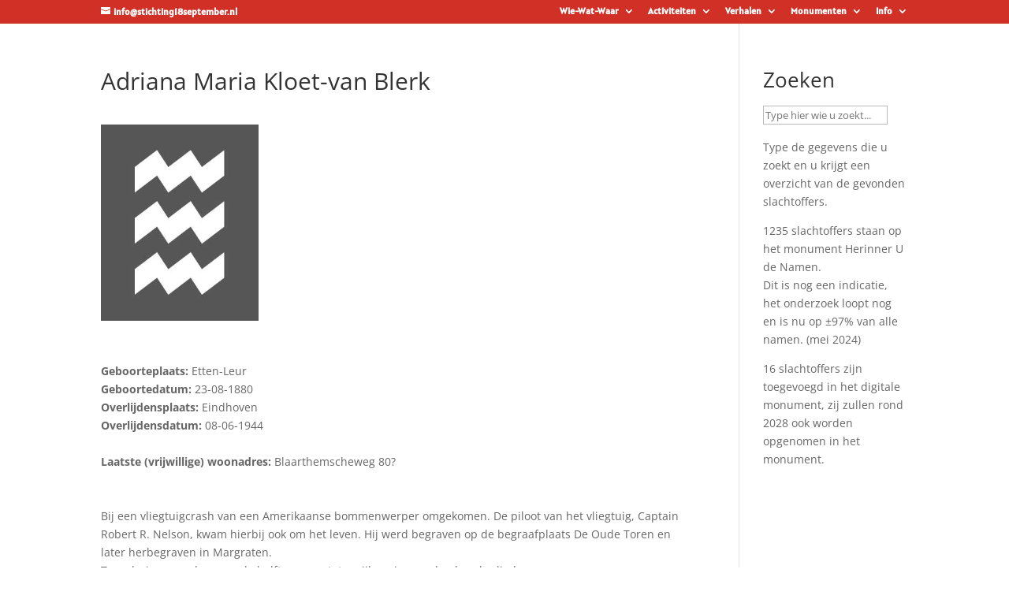

--- FILE ---
content_type: text/html; charset=UTF-8
request_url: https://stichting18september.nl/slachtoffers/Adriana-Maria-Kloet-van-Blerk/
body_size: 25049
content:
<!DOCTYPE html>
<html lang="nl-NL">
<head>
	<meta charset="UTF-8" />
<meta http-equiv="X-UA-Compatible" content="IE=edge">
	<link rel="pingback" href="https://stichting18september.nl/xmlrpc.php" />

	<script type="text/javascript">
		document.documentElement.className = 'js';
	</script>

	<title>Adriana Maria Kloet-van Blerk | Stichting 18 September</title>
<link rel="preconnect" href="https://fonts.gstatic.com" crossorigin /><style id="et-divi-open-sans-inline-css">/* Original: https://fonts.googleapis.com/css?family=Open+Sans:300italic,400italic,600italic,700italic,800italic,400,300,600,700,800&#038;subset=latin,latin-ext&#038;display=swap *//* User Agent: Mozilla/5.0 (Unknown; Linux x86_64) AppleWebKit/538.1 (KHTML, like Gecko) Safari/538.1 Daum/4.1 */@font-face {font-family: 'Open Sans';font-style: italic;font-weight: 300;font-stretch: normal;font-display: swap;src: url(https://fonts.gstatic.com/s/opensans/v44/memQYaGs126MiZpBA-UFUIcVXSCEkx2cmqvXlWq8tWZ0Pw86hd0Rk5hkWV4exQ.ttf) format('truetype');}@font-face {font-family: 'Open Sans';font-style: italic;font-weight: 400;font-stretch: normal;font-display: swap;src: url(https://fonts.gstatic.com/s/opensans/v44/memQYaGs126MiZpBA-UFUIcVXSCEkx2cmqvXlWq8tWZ0Pw86hd0Rk8ZkWV4exQ.ttf) format('truetype');}@font-face {font-family: 'Open Sans';font-style: italic;font-weight: 600;font-stretch: normal;font-display: swap;src: url(https://fonts.gstatic.com/s/opensans/v44/memQYaGs126MiZpBA-UFUIcVXSCEkx2cmqvXlWq8tWZ0Pw86hd0RkxhjWV4exQ.ttf) format('truetype');}@font-face {font-family: 'Open Sans';font-style: italic;font-weight: 700;font-stretch: normal;font-display: swap;src: url(https://fonts.gstatic.com/s/opensans/v44/memQYaGs126MiZpBA-UFUIcVXSCEkx2cmqvXlWq8tWZ0Pw86hd0RkyFjWV4exQ.ttf) format('truetype');}@font-face {font-family: 'Open Sans';font-style: italic;font-weight: 800;font-stretch: normal;font-display: swap;src: url(https://fonts.gstatic.com/s/opensans/v44/memQYaGs126MiZpBA-UFUIcVXSCEkx2cmqvXlWq8tWZ0Pw86hd0Rk0ZjWV4exQ.ttf) format('truetype');}@font-face {font-family: 'Open Sans';font-style: normal;font-weight: 300;font-stretch: normal;font-display: swap;src: url(https://fonts.gstatic.com/s/opensans/v44/memSYaGs126MiZpBA-UvWbX2vVnXBbObj2OVZyOOSr4dVJWUgsiH0B4uaVc.ttf) format('truetype');}@font-face {font-family: 'Open Sans';font-style: normal;font-weight: 400;font-stretch: normal;font-display: swap;src: url(https://fonts.gstatic.com/s/opensans/v44/memSYaGs126MiZpBA-UvWbX2vVnXBbObj2OVZyOOSr4dVJWUgsjZ0B4uaVc.ttf) format('truetype');}@font-face {font-family: 'Open Sans';font-style: normal;font-weight: 600;font-stretch: normal;font-display: swap;src: url(https://fonts.gstatic.com/s/opensans/v44/memSYaGs126MiZpBA-UvWbX2vVnXBbObj2OVZyOOSr4dVJWUgsgH1x4uaVc.ttf) format('truetype');}@font-face {font-family: 'Open Sans';font-style: normal;font-weight: 700;font-stretch: normal;font-display: swap;src: url(https://fonts.gstatic.com/s/opensans/v44/memSYaGs126MiZpBA-UvWbX2vVnXBbObj2OVZyOOSr4dVJWUgsg-1x4uaVc.ttf) format('truetype');}@font-face {font-family: 'Open Sans';font-style: normal;font-weight: 800;font-stretch: normal;font-display: swap;src: url(https://fonts.gstatic.com/s/opensans/v44/memSYaGs126MiZpBA-UvWbX2vVnXBbObj2OVZyOOSr4dVJWUgshZ1x4uaVc.ttf) format('truetype');}/* User Agent: Mozilla/5.0 (Windows NT 6.1; WOW64; rv:27.0) Gecko/20100101 Firefox/27.0 */@font-face {font-family: 'Open Sans';font-style: italic;font-weight: 300;font-stretch: normal;font-display: swap;src: url(https://fonts.gstatic.com/l/font?kit=memQYaGs126MiZpBA-UFUIcVXSCEkx2cmqvXlWq8tWZ0Pw86hd0Rk5hkWV4exg&skey=743457fe2cc29280&v=v44) format('woff');}@font-face {font-family: 'Open Sans';font-style: italic;font-weight: 400;font-stretch: normal;font-display: swap;src: url(https://fonts.gstatic.com/l/font?kit=memQYaGs126MiZpBA-UFUIcVXSCEkx2cmqvXlWq8tWZ0Pw86hd0Rk8ZkWV4exg&skey=743457fe2cc29280&v=v44) format('woff');}@font-face {font-family: 'Open Sans';font-style: italic;font-weight: 600;font-stretch: normal;font-display: swap;src: url(https://fonts.gstatic.com/l/font?kit=memQYaGs126MiZpBA-UFUIcVXSCEkx2cmqvXlWq8tWZ0Pw86hd0RkxhjWV4exg&skey=743457fe2cc29280&v=v44) format('woff');}@font-face {font-family: 'Open Sans';font-style: italic;font-weight: 700;font-stretch: normal;font-display: swap;src: url(https://fonts.gstatic.com/l/font?kit=memQYaGs126MiZpBA-UFUIcVXSCEkx2cmqvXlWq8tWZ0Pw86hd0RkyFjWV4exg&skey=743457fe2cc29280&v=v44) format('woff');}@font-face {font-family: 'Open Sans';font-style: italic;font-weight: 800;font-stretch: normal;font-display: swap;src: url(https://fonts.gstatic.com/l/font?kit=memQYaGs126MiZpBA-UFUIcVXSCEkx2cmqvXlWq8tWZ0Pw86hd0Rk0ZjWV4exg&skey=743457fe2cc29280&v=v44) format('woff');}@font-face {font-family: 'Open Sans';font-style: normal;font-weight: 300;font-stretch: normal;font-display: swap;src: url(https://fonts.gstatic.com/l/font?kit=memSYaGs126MiZpBA-UvWbX2vVnXBbObj2OVZyOOSr4dVJWUgsiH0B4uaVQ&skey=62c1cbfccc78b4b2&v=v44) format('woff');}@font-face {font-family: 'Open Sans';font-style: normal;font-weight: 400;font-stretch: normal;font-display: swap;src: url(https://fonts.gstatic.com/l/font?kit=memSYaGs126MiZpBA-UvWbX2vVnXBbObj2OVZyOOSr4dVJWUgsjZ0B4uaVQ&skey=62c1cbfccc78b4b2&v=v44) format('woff');}@font-face {font-family: 'Open Sans';font-style: normal;font-weight: 600;font-stretch: normal;font-display: swap;src: url(https://fonts.gstatic.com/l/font?kit=memSYaGs126MiZpBA-UvWbX2vVnXBbObj2OVZyOOSr4dVJWUgsgH1x4uaVQ&skey=62c1cbfccc78b4b2&v=v44) format('woff');}@font-face {font-family: 'Open Sans';font-style: normal;font-weight: 700;font-stretch: normal;font-display: swap;src: url(https://fonts.gstatic.com/l/font?kit=memSYaGs126MiZpBA-UvWbX2vVnXBbObj2OVZyOOSr4dVJWUgsg-1x4uaVQ&skey=62c1cbfccc78b4b2&v=v44) format('woff');}@font-face {font-family: 'Open Sans';font-style: normal;font-weight: 800;font-stretch: normal;font-display: swap;src: url(https://fonts.gstatic.com/l/font?kit=memSYaGs126MiZpBA-UvWbX2vVnXBbObj2OVZyOOSr4dVJWUgshZ1x4uaVQ&skey=62c1cbfccc78b4b2&v=v44) format('woff');}/* User Agent: Mozilla/5.0 (Windows NT 6.3; rv:39.0) Gecko/20100101 Firefox/39.0 */@font-face {font-family: 'Open Sans';font-style: italic;font-weight: 300;font-stretch: normal;font-display: swap;src: url(https://fonts.gstatic.com/s/opensans/v44/memQYaGs126MiZpBA-UFUIcVXSCEkx2cmqvXlWq8tWZ0Pw86hd0Rk5hkWV4ewA.woff2) format('woff2');}@font-face {font-family: 'Open Sans';font-style: italic;font-weight: 400;font-stretch: normal;font-display: swap;src: url(https://fonts.gstatic.com/s/opensans/v44/memQYaGs126MiZpBA-UFUIcVXSCEkx2cmqvXlWq8tWZ0Pw86hd0Rk8ZkWV4ewA.woff2) format('woff2');}@font-face {font-family: 'Open Sans';font-style: italic;font-weight: 600;font-stretch: normal;font-display: swap;src: url(https://fonts.gstatic.com/s/opensans/v44/memQYaGs126MiZpBA-UFUIcVXSCEkx2cmqvXlWq8tWZ0Pw86hd0RkxhjWV4ewA.woff2) format('woff2');}@font-face {font-family: 'Open Sans';font-style: italic;font-weight: 700;font-stretch: normal;font-display: swap;src: url(https://fonts.gstatic.com/s/opensans/v44/memQYaGs126MiZpBA-UFUIcVXSCEkx2cmqvXlWq8tWZ0Pw86hd0RkyFjWV4ewA.woff2) format('woff2');}@font-face {font-family: 'Open Sans';font-style: italic;font-weight: 800;font-stretch: normal;font-display: swap;src: url(https://fonts.gstatic.com/s/opensans/v44/memQYaGs126MiZpBA-UFUIcVXSCEkx2cmqvXlWq8tWZ0Pw86hd0Rk0ZjWV4ewA.woff2) format('woff2');}@font-face {font-family: 'Open Sans';font-style: normal;font-weight: 300;font-stretch: normal;font-display: swap;src: url(https://fonts.gstatic.com/s/opensans/v44/memSYaGs126MiZpBA-UvWbX2vVnXBbObj2OVZyOOSr4dVJWUgsiH0B4uaVI.woff2) format('woff2');}@font-face {font-family: 'Open Sans';font-style: normal;font-weight: 400;font-stretch: normal;font-display: swap;src: url(https://fonts.gstatic.com/s/opensans/v44/memSYaGs126MiZpBA-UvWbX2vVnXBbObj2OVZyOOSr4dVJWUgsjZ0B4uaVI.woff2) format('woff2');}@font-face {font-family: 'Open Sans';font-style: normal;font-weight: 600;font-stretch: normal;font-display: swap;src: url(https://fonts.gstatic.com/s/opensans/v44/memSYaGs126MiZpBA-UvWbX2vVnXBbObj2OVZyOOSr4dVJWUgsgH1x4uaVI.woff2) format('woff2');}@font-face {font-family: 'Open Sans';font-style: normal;font-weight: 700;font-stretch: normal;font-display: swap;src: url(https://fonts.gstatic.com/s/opensans/v44/memSYaGs126MiZpBA-UvWbX2vVnXBbObj2OVZyOOSr4dVJWUgsg-1x4uaVI.woff2) format('woff2');}@font-face {font-family: 'Open Sans';font-style: normal;font-weight: 800;font-stretch: normal;font-display: swap;src: url(https://fonts.gstatic.com/s/opensans/v44/memSYaGs126MiZpBA-UvWbX2vVnXBbObj2OVZyOOSr4dVJWUgshZ1x4uaVI.woff2) format('woff2');}</style><style id="et-builder-googlefonts-cached-inline">/* Original: https://fonts.googleapis.com/css?family=Alatsi:regular&#038;subset=latin,latin-ext&#038;display=swap *//* User Agent: Mozilla/5.0 (Unknown; Linux x86_64) AppleWebKit/538.1 (KHTML, like Gecko) Safari/538.1 Daum/4.1 */@font-face {font-family: 'Alatsi';font-style: normal;font-weight: 400;font-display: swap;src: url(https://fonts.gstatic.com/s/alatsi/v14/TK3iWkUJAxQ2nLN2Fz8D.ttf) format('truetype');}/* User Agent: Mozilla/5.0 (Windows NT 6.1; WOW64; rv:27.0) Gecko/20100101 Firefox/27.0 */@font-face {font-family: 'Alatsi';font-style: normal;font-weight: 400;font-display: swap;src: url(https://fonts.gstatic.com/l/font?kit=TK3iWkUJAxQ2nLN2Fz8A&skey=861c1b101f0a39de&v=v14) format('woff');}/* User Agent: Mozilla/5.0 (Windows NT 6.3; rv:39.0) Gecko/20100101 Firefox/39.0 */@font-face {font-family: 'Alatsi';font-style: normal;font-weight: 400;font-display: swap;src: url(https://fonts.gstatic.com/s/alatsi/v14/TK3iWkUJAxQ2nLN2Fz8G.woff2) format('woff2');}</style><meta name='robots' content='max-image-preview:large' />
<script type="text/javascript">
			let jqueryParams=[],jQuery=function(r){return jqueryParams=[...jqueryParams,r],jQuery},$=function(r){return jqueryParams=[...jqueryParams,r],$};window.jQuery=jQuery,window.$=jQuery;let customHeadScripts=!1;jQuery.fn=jQuery.prototype={},$.fn=jQuery.prototype={},jQuery.noConflict=function(r){if(window.jQuery)return jQuery=window.jQuery,$=window.jQuery,customHeadScripts=!0,jQuery.noConflict},jQuery.ready=function(r){jqueryParams=[...jqueryParams,r]},$.ready=function(r){jqueryParams=[...jqueryParams,r]},jQuery.load=function(r){jqueryParams=[...jqueryParams,r]},$.load=function(r){jqueryParams=[...jqueryParams,r]},jQuery.fn.ready=function(r){jqueryParams=[...jqueryParams,r]},$.fn.ready=function(r){jqueryParams=[...jqueryParams,r]};</script><link rel='dns-prefetch' href='//www.googletagmanager.com' />
<link rel="alternate" type="application/rss+xml" title="Stichting 18 September &raquo; feed" href="https://stichting18september.nl/feed/" />
<link rel="alternate" type="application/rss+xml" title="Stichting 18 September &raquo; reacties feed" href="https://stichting18september.nl/comments/feed/" />
<link rel="alternate" title="oEmbed (JSON)" type="application/json+oembed" href="https://stichting18september.nl/wp-json/oembed/1.0/embed?url=https%3A%2F%2Fstichting18september.nl%2Fslachtoffers%2Fadriana-maria-kloet-van-blerk%2F" />
<link rel="alternate" title="oEmbed (XML)" type="text/xml+oembed" href="https://stichting18september.nl/wp-json/oembed/1.0/embed?url=https%3A%2F%2Fstichting18september.nl%2Fslachtoffers%2Fadriana-maria-kloet-van-blerk%2F&#038;format=xml" />
<meta content="Divi v.4.27.5" name="generator"/><style id='wp-block-library-inline-css' type='text/css'>
:root{--wp-block-synced-color:#7a00df;--wp-block-synced-color--rgb:122,0,223;--wp-bound-block-color:var(--wp-block-synced-color);--wp-editor-canvas-background:#ddd;--wp-admin-theme-color:#007cba;--wp-admin-theme-color--rgb:0,124,186;--wp-admin-theme-color-darker-10:#006ba1;--wp-admin-theme-color-darker-10--rgb:0,107,160.5;--wp-admin-theme-color-darker-20:#005a87;--wp-admin-theme-color-darker-20--rgb:0,90,135;--wp-admin-border-width-focus:2px}@media (min-resolution:192dpi){:root{--wp-admin-border-width-focus:1.5px}}.wp-element-button{cursor:pointer}:root .has-very-light-gray-background-color{background-color:#eee}:root .has-very-dark-gray-background-color{background-color:#313131}:root .has-very-light-gray-color{color:#eee}:root .has-very-dark-gray-color{color:#313131}:root .has-vivid-green-cyan-to-vivid-cyan-blue-gradient-background{background:linear-gradient(135deg,#00d084,#0693e3)}:root .has-purple-crush-gradient-background{background:linear-gradient(135deg,#34e2e4,#4721fb 50%,#ab1dfe)}:root .has-hazy-dawn-gradient-background{background:linear-gradient(135deg,#faaca8,#dad0ec)}:root .has-subdued-olive-gradient-background{background:linear-gradient(135deg,#fafae1,#67a671)}:root .has-atomic-cream-gradient-background{background:linear-gradient(135deg,#fdd79a,#004a59)}:root .has-nightshade-gradient-background{background:linear-gradient(135deg,#330968,#31cdcf)}:root .has-midnight-gradient-background{background:linear-gradient(135deg,#020381,#2874fc)}:root{--wp--preset--font-size--normal:16px;--wp--preset--font-size--huge:42px}.has-regular-font-size{font-size:1em}.has-larger-font-size{font-size:2.625em}.has-normal-font-size{font-size:var(--wp--preset--font-size--normal)}.has-huge-font-size{font-size:var(--wp--preset--font-size--huge)}.has-text-align-center{text-align:center}.has-text-align-left{text-align:left}.has-text-align-right{text-align:right}.has-fit-text{white-space:nowrap!important}#end-resizable-editor-section{display:none}.aligncenter{clear:both}.items-justified-left{justify-content:flex-start}.items-justified-center{justify-content:center}.items-justified-right{justify-content:flex-end}.items-justified-space-between{justify-content:space-between}.screen-reader-text{border:0;clip-path:inset(50%);height:1px;margin:-1px;overflow:hidden;padding:0;position:absolute;width:1px;word-wrap:normal!important}.screen-reader-text:focus{background-color:#ddd;clip-path:none;color:#444;display:block;font-size:1em;height:auto;left:5px;line-height:normal;padding:15px 23px 14px;text-decoration:none;top:5px;width:auto;z-index:100000}html :where(.has-border-color){border-style:solid}html :where([style*=border-top-color]){border-top-style:solid}html :where([style*=border-right-color]){border-right-style:solid}html :where([style*=border-bottom-color]){border-bottom-style:solid}html :where([style*=border-left-color]){border-left-style:solid}html :where([style*=border-width]){border-style:solid}html :where([style*=border-top-width]){border-top-style:solid}html :where([style*=border-right-width]){border-right-style:solid}html :where([style*=border-bottom-width]){border-bottom-style:solid}html :where([style*=border-left-width]){border-left-style:solid}html :where(img[class*=wp-image-]){height:auto;max-width:100%}:where(figure){margin:0 0 1em}html :where(.is-position-sticky){--wp-admin--admin-bar--position-offset:var(--wp-admin--admin-bar--height,0px)}@media screen and (max-width:600px){html :where(.is-position-sticky){--wp-admin--admin-bar--position-offset:0px}}

/*# sourceURL=wp-block-library-inline-css */
</style><style id='wp-block-group-inline-css' type='text/css'>
.wp-block-group{box-sizing:border-box}:where(.wp-block-group.wp-block-group-is-layout-constrained){position:relative}
/*# sourceURL=https://stichting18september.nl/wp-includes/blocks/group/style.min.css */
</style>
<style id='wp-block-group-theme-inline-css' type='text/css'>
:where(.wp-block-group.has-background){padding:1.25em 2.375em}
/*# sourceURL=https://stichting18september.nl/wp-includes/blocks/group/theme.min.css */
</style>
<style id='wp-block-paragraph-inline-css' type='text/css'>
.is-small-text{font-size:.875em}.is-regular-text{font-size:1em}.is-large-text{font-size:2.25em}.is-larger-text{font-size:3em}.has-drop-cap:not(:focus):first-letter{float:left;font-size:8.4em;font-style:normal;font-weight:100;line-height:.68;margin:.05em .1em 0 0;text-transform:uppercase}body.rtl .has-drop-cap:not(:focus):first-letter{float:none;margin-left:.1em}p.has-drop-cap.has-background{overflow:hidden}:root :where(p.has-background){padding:1.25em 2.375em}:where(p.has-text-color:not(.has-link-color)) a{color:inherit}p.has-text-align-left[style*="writing-mode:vertical-lr"],p.has-text-align-right[style*="writing-mode:vertical-rl"]{rotate:180deg}
/*# sourceURL=https://stichting18september.nl/wp-includes/blocks/paragraph/style.min.css */
</style>
<style id='global-styles-inline-css' type='text/css'>
:root{--wp--preset--aspect-ratio--square: 1;--wp--preset--aspect-ratio--4-3: 4/3;--wp--preset--aspect-ratio--3-4: 3/4;--wp--preset--aspect-ratio--3-2: 3/2;--wp--preset--aspect-ratio--2-3: 2/3;--wp--preset--aspect-ratio--16-9: 16/9;--wp--preset--aspect-ratio--9-16: 9/16;--wp--preset--color--black: #000000;--wp--preset--color--cyan-bluish-gray: #abb8c3;--wp--preset--color--white: #ffffff;--wp--preset--color--pale-pink: #f78da7;--wp--preset--color--vivid-red: #cf2e2e;--wp--preset--color--luminous-vivid-orange: #ff6900;--wp--preset--color--luminous-vivid-amber: #fcb900;--wp--preset--color--light-green-cyan: #7bdcb5;--wp--preset--color--vivid-green-cyan: #00d084;--wp--preset--color--pale-cyan-blue: #8ed1fc;--wp--preset--color--vivid-cyan-blue: #0693e3;--wp--preset--color--vivid-purple: #9b51e0;--wp--preset--gradient--vivid-cyan-blue-to-vivid-purple: linear-gradient(135deg,rgb(6,147,227) 0%,rgb(155,81,224) 100%);--wp--preset--gradient--light-green-cyan-to-vivid-green-cyan: linear-gradient(135deg,rgb(122,220,180) 0%,rgb(0,208,130) 100%);--wp--preset--gradient--luminous-vivid-amber-to-luminous-vivid-orange: linear-gradient(135deg,rgb(252,185,0) 0%,rgb(255,105,0) 100%);--wp--preset--gradient--luminous-vivid-orange-to-vivid-red: linear-gradient(135deg,rgb(255,105,0) 0%,rgb(207,46,46) 100%);--wp--preset--gradient--very-light-gray-to-cyan-bluish-gray: linear-gradient(135deg,rgb(238,238,238) 0%,rgb(169,184,195) 100%);--wp--preset--gradient--cool-to-warm-spectrum: linear-gradient(135deg,rgb(74,234,220) 0%,rgb(151,120,209) 20%,rgb(207,42,186) 40%,rgb(238,44,130) 60%,rgb(251,105,98) 80%,rgb(254,248,76) 100%);--wp--preset--gradient--blush-light-purple: linear-gradient(135deg,rgb(255,206,236) 0%,rgb(152,150,240) 100%);--wp--preset--gradient--blush-bordeaux: linear-gradient(135deg,rgb(254,205,165) 0%,rgb(254,45,45) 50%,rgb(107,0,62) 100%);--wp--preset--gradient--luminous-dusk: linear-gradient(135deg,rgb(255,203,112) 0%,rgb(199,81,192) 50%,rgb(65,88,208) 100%);--wp--preset--gradient--pale-ocean: linear-gradient(135deg,rgb(255,245,203) 0%,rgb(182,227,212) 50%,rgb(51,167,181) 100%);--wp--preset--gradient--electric-grass: linear-gradient(135deg,rgb(202,248,128) 0%,rgb(113,206,126) 100%);--wp--preset--gradient--midnight: linear-gradient(135deg,rgb(2,3,129) 0%,rgb(40,116,252) 100%);--wp--preset--font-size--small: 13px;--wp--preset--font-size--medium: 20px;--wp--preset--font-size--large: 36px;--wp--preset--font-size--x-large: 42px;--wp--preset--spacing--20: 0.44rem;--wp--preset--spacing--30: 0.67rem;--wp--preset--spacing--40: 1rem;--wp--preset--spacing--50: 1.5rem;--wp--preset--spacing--60: 2.25rem;--wp--preset--spacing--70: 3.38rem;--wp--preset--spacing--80: 5.06rem;--wp--preset--shadow--natural: 6px 6px 9px rgba(0, 0, 0, 0.2);--wp--preset--shadow--deep: 12px 12px 50px rgba(0, 0, 0, 0.4);--wp--preset--shadow--sharp: 6px 6px 0px rgba(0, 0, 0, 0.2);--wp--preset--shadow--outlined: 6px 6px 0px -3px rgb(255, 255, 255), 6px 6px rgb(0, 0, 0);--wp--preset--shadow--crisp: 6px 6px 0px rgb(0, 0, 0);}:root { --wp--style--global--content-size: 823px;--wp--style--global--wide-size: 1080px; }:where(body) { margin: 0; }.wp-site-blocks > .alignleft { float: left; margin-right: 2em; }.wp-site-blocks > .alignright { float: right; margin-left: 2em; }.wp-site-blocks > .aligncenter { justify-content: center; margin-left: auto; margin-right: auto; }:where(.is-layout-flex){gap: 0.5em;}:where(.is-layout-grid){gap: 0.5em;}.is-layout-flow > .alignleft{float: left;margin-inline-start: 0;margin-inline-end: 2em;}.is-layout-flow > .alignright{float: right;margin-inline-start: 2em;margin-inline-end: 0;}.is-layout-flow > .aligncenter{margin-left: auto !important;margin-right: auto !important;}.is-layout-constrained > .alignleft{float: left;margin-inline-start: 0;margin-inline-end: 2em;}.is-layout-constrained > .alignright{float: right;margin-inline-start: 2em;margin-inline-end: 0;}.is-layout-constrained > .aligncenter{margin-left: auto !important;margin-right: auto !important;}.is-layout-constrained > :where(:not(.alignleft):not(.alignright):not(.alignfull)){max-width: var(--wp--style--global--content-size);margin-left: auto !important;margin-right: auto !important;}.is-layout-constrained > .alignwide{max-width: var(--wp--style--global--wide-size);}body .is-layout-flex{display: flex;}.is-layout-flex{flex-wrap: wrap;align-items: center;}.is-layout-flex > :is(*, div){margin: 0;}body .is-layout-grid{display: grid;}.is-layout-grid > :is(*, div){margin: 0;}body{padding-top: 0px;padding-right: 0px;padding-bottom: 0px;padding-left: 0px;}:root :where(.wp-element-button, .wp-block-button__link){background-color: #32373c;border-width: 0;color: #fff;font-family: inherit;font-size: inherit;font-style: inherit;font-weight: inherit;letter-spacing: inherit;line-height: inherit;padding-top: calc(0.667em + 2px);padding-right: calc(1.333em + 2px);padding-bottom: calc(0.667em + 2px);padding-left: calc(1.333em + 2px);text-decoration: none;text-transform: inherit;}.has-black-color{color: var(--wp--preset--color--black) !important;}.has-cyan-bluish-gray-color{color: var(--wp--preset--color--cyan-bluish-gray) !important;}.has-white-color{color: var(--wp--preset--color--white) !important;}.has-pale-pink-color{color: var(--wp--preset--color--pale-pink) !important;}.has-vivid-red-color{color: var(--wp--preset--color--vivid-red) !important;}.has-luminous-vivid-orange-color{color: var(--wp--preset--color--luminous-vivid-orange) !important;}.has-luminous-vivid-amber-color{color: var(--wp--preset--color--luminous-vivid-amber) !important;}.has-light-green-cyan-color{color: var(--wp--preset--color--light-green-cyan) !important;}.has-vivid-green-cyan-color{color: var(--wp--preset--color--vivid-green-cyan) !important;}.has-pale-cyan-blue-color{color: var(--wp--preset--color--pale-cyan-blue) !important;}.has-vivid-cyan-blue-color{color: var(--wp--preset--color--vivid-cyan-blue) !important;}.has-vivid-purple-color{color: var(--wp--preset--color--vivid-purple) !important;}.has-black-background-color{background-color: var(--wp--preset--color--black) !important;}.has-cyan-bluish-gray-background-color{background-color: var(--wp--preset--color--cyan-bluish-gray) !important;}.has-white-background-color{background-color: var(--wp--preset--color--white) !important;}.has-pale-pink-background-color{background-color: var(--wp--preset--color--pale-pink) !important;}.has-vivid-red-background-color{background-color: var(--wp--preset--color--vivid-red) !important;}.has-luminous-vivid-orange-background-color{background-color: var(--wp--preset--color--luminous-vivid-orange) !important;}.has-luminous-vivid-amber-background-color{background-color: var(--wp--preset--color--luminous-vivid-amber) !important;}.has-light-green-cyan-background-color{background-color: var(--wp--preset--color--light-green-cyan) !important;}.has-vivid-green-cyan-background-color{background-color: var(--wp--preset--color--vivid-green-cyan) !important;}.has-pale-cyan-blue-background-color{background-color: var(--wp--preset--color--pale-cyan-blue) !important;}.has-vivid-cyan-blue-background-color{background-color: var(--wp--preset--color--vivid-cyan-blue) !important;}.has-vivid-purple-background-color{background-color: var(--wp--preset--color--vivid-purple) !important;}.has-black-border-color{border-color: var(--wp--preset--color--black) !important;}.has-cyan-bluish-gray-border-color{border-color: var(--wp--preset--color--cyan-bluish-gray) !important;}.has-white-border-color{border-color: var(--wp--preset--color--white) !important;}.has-pale-pink-border-color{border-color: var(--wp--preset--color--pale-pink) !important;}.has-vivid-red-border-color{border-color: var(--wp--preset--color--vivid-red) !important;}.has-luminous-vivid-orange-border-color{border-color: var(--wp--preset--color--luminous-vivid-orange) !important;}.has-luminous-vivid-amber-border-color{border-color: var(--wp--preset--color--luminous-vivid-amber) !important;}.has-light-green-cyan-border-color{border-color: var(--wp--preset--color--light-green-cyan) !important;}.has-vivid-green-cyan-border-color{border-color: var(--wp--preset--color--vivid-green-cyan) !important;}.has-pale-cyan-blue-border-color{border-color: var(--wp--preset--color--pale-cyan-blue) !important;}.has-vivid-cyan-blue-border-color{border-color: var(--wp--preset--color--vivid-cyan-blue) !important;}.has-vivid-purple-border-color{border-color: var(--wp--preset--color--vivid-purple) !important;}.has-vivid-cyan-blue-to-vivid-purple-gradient-background{background: var(--wp--preset--gradient--vivid-cyan-blue-to-vivid-purple) !important;}.has-light-green-cyan-to-vivid-green-cyan-gradient-background{background: var(--wp--preset--gradient--light-green-cyan-to-vivid-green-cyan) !important;}.has-luminous-vivid-amber-to-luminous-vivid-orange-gradient-background{background: var(--wp--preset--gradient--luminous-vivid-amber-to-luminous-vivid-orange) !important;}.has-luminous-vivid-orange-to-vivid-red-gradient-background{background: var(--wp--preset--gradient--luminous-vivid-orange-to-vivid-red) !important;}.has-very-light-gray-to-cyan-bluish-gray-gradient-background{background: var(--wp--preset--gradient--very-light-gray-to-cyan-bluish-gray) !important;}.has-cool-to-warm-spectrum-gradient-background{background: var(--wp--preset--gradient--cool-to-warm-spectrum) !important;}.has-blush-light-purple-gradient-background{background: var(--wp--preset--gradient--blush-light-purple) !important;}.has-blush-bordeaux-gradient-background{background: var(--wp--preset--gradient--blush-bordeaux) !important;}.has-luminous-dusk-gradient-background{background: var(--wp--preset--gradient--luminous-dusk) !important;}.has-pale-ocean-gradient-background{background: var(--wp--preset--gradient--pale-ocean) !important;}.has-electric-grass-gradient-background{background: var(--wp--preset--gradient--electric-grass) !important;}.has-midnight-gradient-background{background: var(--wp--preset--gradient--midnight) !important;}.has-small-font-size{font-size: var(--wp--preset--font-size--small) !important;}.has-medium-font-size{font-size: var(--wp--preset--font-size--medium) !important;}.has-large-font-size{font-size: var(--wp--preset--font-size--large) !important;}.has-x-large-font-size{font-size: var(--wp--preset--font-size--x-large) !important;}
/*# sourceURL=global-styles-inline-css */
</style>

<link rel='stylesheet' id='wtfdivi-user-css-css' href='https://stichting18september.nl/wp-content/uploads/wtfdivi/wp_head.css?ver=1670414600' type='text/css' media='all' />
<link rel='stylesheet' id='pdfp-public-css' href='https://stichting18september.nl/wp-content/plugins/pdf-poster/build/public.css?ver=2.3.1' type='text/css' media='all' />
<link rel='stylesheet' id='divi-torque-lite-modules-style-css' href='https://stichting18september.nl/wp-content/plugins/addons-for-divi/assets/css/modules-style.css?ver=4.2.2' type='text/css' media='all' />
<link rel='stylesheet' id='divi-torque-lite-magnific-popup-css' href='https://stichting18september.nl/wp-content/plugins/addons-for-divi/assets/libs/magnific-popup/magnific-popup.css?ver=4.2.2' type='text/css' media='all' />
<link rel='stylesheet' id='divi-torque-lite-frontend-css' href='https://stichting18september.nl/wp-content/plugins/addons-for-divi/assets/css/frontend.css?ver=4.2.2' type='text/css' media='all' />
<link rel='stylesheet' id='search-filter-plugin-styles-css' href='https://stichting18september.nl/wp-content/plugins/search-filter-pro/public/assets/css/search-filter.min.css?ver=2.5.21' type='text/css' media='all' />
<style id='divi-style-inline-inline-css' type='text/css'>
/*!
Theme Name: Divi
Theme URI: http://www.elegantthemes.com/gallery/divi/
Version: 4.27.5
Description: Smart. Flexible. Beautiful. Divi is the most powerful theme in our collection.
Author: Elegant Themes
Author URI: http://www.elegantthemes.com
License: GNU General Public License v2
License URI: http://www.gnu.org/licenses/gpl-2.0.html
*/

a,abbr,acronym,address,applet,b,big,blockquote,body,center,cite,code,dd,del,dfn,div,dl,dt,em,fieldset,font,form,h1,h2,h3,h4,h5,h6,html,i,iframe,img,ins,kbd,label,legend,li,object,ol,p,pre,q,s,samp,small,span,strike,strong,sub,sup,tt,u,ul,var{margin:0;padding:0;border:0;outline:0;font-size:100%;-ms-text-size-adjust:100%;-webkit-text-size-adjust:100%;vertical-align:baseline;background:transparent}body{line-height:1}ol,ul{list-style:none}blockquote,q{quotes:none}blockquote:after,blockquote:before,q:after,q:before{content:"";content:none}blockquote{margin:20px 0 30px;border-left:5px solid;padding-left:20px}:focus{outline:0}del{text-decoration:line-through}pre{overflow:auto;padding:10px}figure{margin:0}table{border-collapse:collapse;border-spacing:0}article,aside,footer,header,hgroup,nav,section{display:block}body{font-family:Open Sans,Arial,sans-serif;font-size:14px;color:#666;background-color:#fff;line-height:1.7em;font-weight:500;-webkit-font-smoothing:antialiased;-moz-osx-font-smoothing:grayscale}body.page-template-page-template-blank-php #page-container{padding-top:0!important}body.et_cover_background{background-size:cover!important;background-position:top!important;background-repeat:no-repeat!important;background-attachment:fixed}a{color:#2ea3f2}a,a:hover{text-decoration:none}p{padding-bottom:1em}p:not(.has-background):last-of-type{padding-bottom:0}p.et_normal_padding{padding-bottom:1em}strong{font-weight:700}cite,em,i{font-style:italic}code,pre{font-family:Courier New,monospace;margin-bottom:10px}ins{text-decoration:none}sub,sup{height:0;line-height:1;position:relative;vertical-align:baseline}sup{bottom:.8em}sub{top:.3em}dl{margin:0 0 1.5em}dl dt{font-weight:700}dd{margin-left:1.5em}blockquote p{padding-bottom:0}embed,iframe,object,video{max-width:100%}h1,h2,h3,h4,h5,h6{color:#333;padding-bottom:10px;line-height:1em;font-weight:500}h1 a,h2 a,h3 a,h4 a,h5 a,h6 a{color:inherit}h1{font-size:30px}h2{font-size:26px}h3{font-size:22px}h4{font-size:18px}h5{font-size:16px}h6{font-size:14px}input{-webkit-appearance:none}input[type=checkbox]{-webkit-appearance:checkbox}input[type=radio]{-webkit-appearance:radio}input.text,input.title,input[type=email],input[type=password],input[type=tel],input[type=text],select,textarea{background-color:#fff;border:1px solid #bbb;padding:2px;color:#4e4e4e}input.text:focus,input.title:focus,input[type=text]:focus,select:focus,textarea:focus{border-color:#2d3940;color:#3e3e3e}input.text,input.title,input[type=text],select,textarea{margin:0}textarea{padding:4px}button,input,select,textarea{font-family:inherit}img{max-width:100%;height:auto}.clear{clear:both}br.clear{margin:0;padding:0}.pagination{clear:both}#et_search_icon:hover,.et-social-icon a:hover,.et_password_protected_form .et_submit_button,.form-submit .et_pb_buttontton.alt.disabled,.nav-single a,.posted_in a{color:#2ea3f2}.et-search-form,blockquote{border-color:#2ea3f2}#main-content{background-color:#fff}.container{width:80%;max-width:1080px;margin:auto;position:relative}body:not(.et-tb) #main-content .container,body:not(.et-tb-has-header) #main-content .container{padding-top:58px}.et_full_width_page #main-content .container:before{display:none}.main_title{margin-bottom:20px}.et_password_protected_form .et_submit_button:hover,.form-submit .et_pb_button:hover{background:rgba(0,0,0,.05)}.et_button_icon_visible .et_pb_button{padding-right:2em;padding-left:.7em}.et_button_icon_visible .et_pb_button:after{opacity:1;margin-left:0}.et_button_left .et_pb_button:hover:after{left:.15em}.et_button_left .et_pb_button:after{margin-left:0;left:1em}.et_button_icon_visible.et_button_left .et_pb_button,.et_button_left .et_pb_button:hover,.et_button_left .et_pb_module .et_pb_button:hover{padding-left:2em;padding-right:.7em}.et_button_icon_visible.et_button_left .et_pb_button:after,.et_button_left .et_pb_button:hover:after{left:.15em}.et_password_protected_form .et_submit_button:hover,.form-submit .et_pb_button:hover{padding:.3em 1em}.et_button_no_icon .et_pb_button:after{display:none}.et_button_no_icon.et_button_icon_visible.et_button_left .et_pb_button,.et_button_no_icon.et_button_left .et_pb_button:hover,.et_button_no_icon .et_pb_button,.et_button_no_icon .et_pb_button:hover{padding:.3em 1em!important}.et_button_custom_icon .et_pb_button:after{line-height:1.7em}.et_button_custom_icon.et_button_icon_visible .et_pb_button:after,.et_button_custom_icon .et_pb_button:hover:after{margin-left:.3em}#left-area .post_format-post-format-gallery .wp-block-gallery:first-of-type{padding:0;margin-bottom:-16px}.entry-content table:not(.variations){border:1px solid #eee;margin:0 0 15px;text-align:left;width:100%}.entry-content thead th,.entry-content tr th{color:#555;font-weight:700;padding:9px 24px}.entry-content tr td{border-top:1px solid #eee;padding:6px 24px}#left-area ul,.entry-content ul,.et-l--body ul,.et-l--footer ul,.et-l--header ul{list-style-type:disc;padding:0 0 23px 1em;line-height:26px}#left-area ol,.entry-content ol,.et-l--body ol,.et-l--footer ol,.et-l--header ol{list-style-type:decimal;list-style-position:inside;padding:0 0 23px;line-height:26px}#left-area ul li ul,.entry-content ul li ol{padding:2px 0 2px 20px}#left-area ol li ul,.entry-content ol li ol,.et-l--body ol li ol,.et-l--footer ol li ol,.et-l--header ol li ol{padding:2px 0 2px 35px}#left-area ul.wp-block-gallery{display:-webkit-box;display:-ms-flexbox;display:flex;-ms-flex-wrap:wrap;flex-wrap:wrap;list-style-type:none;padding:0}#left-area ul.products{padding:0!important;line-height:1.7!important;list-style:none!important}.gallery-item a{display:block}.gallery-caption,.gallery-item a{width:90%}#wpadminbar{z-index:100001}#left-area .post-meta{font-size:14px;padding-bottom:15px}#left-area .post-meta a{text-decoration:none;color:#666}#left-area .et_featured_image{padding-bottom:7px}.single .post{padding-bottom:25px}body.single .et_audio_content{margin-bottom:-6px}.nav-single a{text-decoration:none;color:#2ea3f2;font-size:14px;font-weight:400}.nav-previous{float:left}.nav-next{float:right}.et_password_protected_form p input{background-color:#eee;border:none!important;width:100%!important;border-radius:0!important;font-size:14px;color:#999!important;padding:16px!important;-webkit-box-sizing:border-box;box-sizing:border-box}.et_password_protected_form label{display:none}.et_password_protected_form .et_submit_button{font-family:inherit;display:block;float:right;margin:8px auto 0;cursor:pointer}.post-password-required p.nocomments.container{max-width:100%}.post-password-required p.nocomments.container:before{display:none}.aligncenter,div.post .new-post .aligncenter{display:block;margin-left:auto;margin-right:auto}.wp-caption{border:1px solid #ddd;text-align:center;background-color:#f3f3f3;margin-bottom:10px;max-width:96%;padding:8px}.wp-caption.alignleft{margin:0 30px 20px 0}.wp-caption.alignright{margin:0 0 20px 30px}.wp-caption img{margin:0;padding:0;border:0}.wp-caption p.wp-caption-text{font-size:12px;padding:0 4px 5px;margin:0}.alignright{float:right}.alignleft{float:left}img.alignleft{display:inline;float:left;margin-right:15px}img.alignright{display:inline;float:right;margin-left:15px}.page.et_pb_pagebuilder_layout #main-content{background-color:transparent}body #main-content .et_builder_inner_content>h1,body #main-content .et_builder_inner_content>h2,body #main-content .et_builder_inner_content>h3,body #main-content .et_builder_inner_content>h4,body #main-content .et_builder_inner_content>h5,body #main-content .et_builder_inner_content>h6{line-height:1.4em}body #main-content .et_builder_inner_content>p{line-height:1.7em}.wp-block-pullquote{margin:20px 0 30px}.wp-block-pullquote.has-background blockquote{border-left:none}.wp-block-group.has-background{padding:1.5em 1.5em .5em}@media (min-width:981px){#left-area{width:79.125%;padding-bottom:23px}#main-content .container:before{content:"";position:absolute;top:0;height:100%;width:1px;background-color:#e2e2e2}.et_full_width_page #left-area,.et_no_sidebar #left-area{float:none;width:100%!important}.et_full_width_page #left-area{padding-bottom:0}.et_no_sidebar #main-content .container:before{display:none}}@media (max-width:980px){#page-container{padding-top:80px}.et-tb #page-container,.et-tb-has-header #page-container{padding-top:0!important}#left-area,#sidebar{width:100%!important}#main-content .container:before{display:none!important}.et_full_width_page .et_gallery_item:nth-child(4n+1){clear:none}}@media print{#page-container{padding-top:0!important}}#wp-admin-bar-et-use-visual-builder a:before{font-family:ETmodules!important;content:"\e625";font-size:30px!important;width:28px;margin-top:-3px;color:#974df3!important}#wp-admin-bar-et-use-visual-builder:hover a:before{color:#fff!important}#wp-admin-bar-et-use-visual-builder:hover a,#wp-admin-bar-et-use-visual-builder a:hover{transition:background-color .5s ease;-webkit-transition:background-color .5s ease;-moz-transition:background-color .5s ease;background-color:#7e3bd0!important;color:#fff!important}* html .clearfix,:first-child+html .clearfix{zoom:1}.iphone .et_pb_section_video_bg video::-webkit-media-controls-start-playback-button{display:none!important;-webkit-appearance:none}.et_mobile_device .et_pb_section_parallax .et_pb_parallax_css{background-attachment:scroll}.et-social-facebook a.icon:before{content:"\e093"}.et-social-twitter a.icon:before{content:"\e094"}.et-social-google-plus a.icon:before{content:"\e096"}.et-social-instagram a.icon:before{content:"\e09a"}.et-social-rss a.icon:before{content:"\e09e"}.ai1ec-single-event:after{content:" ";display:table;clear:both}.evcal_event_details .evcal_evdata_cell .eventon_details_shading_bot.eventon_details_shading_bot{z-index:3}.wp-block-divi-layout{margin-bottom:1em}*{-webkit-box-sizing:border-box;box-sizing:border-box}#et-info-email:before,#et-info-phone:before,#et_search_icon:before,.comment-reply-link:after,.et-cart-info span:before,.et-pb-arrow-next:before,.et-pb-arrow-prev:before,.et-social-icon a:before,.et_audio_container .mejs-playpause-button button:before,.et_audio_container .mejs-volume-button button:before,.et_overlay:before,.et_password_protected_form .et_submit_button:after,.et_pb_button:after,.et_pb_contact_reset:after,.et_pb_contact_submit:after,.et_pb_font_icon:before,.et_pb_newsletter_button:after,.et_pb_pricing_table_button:after,.et_pb_promo_button:after,.et_pb_testimonial:before,.et_pb_toggle_title:before,.form-submit .et_pb_button:after,.mobile_menu_bar:before,a.et_pb_more_button:after{font-family:ETmodules!important;speak:none;font-style:normal;font-weight:400;-webkit-font-feature-settings:normal;font-feature-settings:normal;font-variant:normal;text-transform:none;line-height:1;-webkit-font-smoothing:antialiased;-moz-osx-font-smoothing:grayscale;text-shadow:0 0;direction:ltr}.et-pb-icon,.et_pb_custom_button_icon.et_pb_button:after,.et_pb_login .et_pb_custom_button_icon.et_pb_button:after,.et_pb_woo_custom_button_icon .button.et_pb_custom_button_icon.et_pb_button:after,.et_pb_woo_custom_button_icon .button.et_pb_custom_button_icon.et_pb_button:hover:after{content:attr(data-icon)}.et-pb-icon{font-family:ETmodules;speak:none;font-weight:400;-webkit-font-feature-settings:normal;font-feature-settings:normal;font-variant:normal;text-transform:none;line-height:1;-webkit-font-smoothing:antialiased;font-size:96px;font-style:normal;display:inline-block;-webkit-box-sizing:border-box;box-sizing:border-box;direction:ltr}#et-ajax-saving{display:none;-webkit-transition:background .3s,-webkit-box-shadow .3s;transition:background .3s,-webkit-box-shadow .3s;transition:background .3s,box-shadow .3s;transition:background .3s,box-shadow .3s,-webkit-box-shadow .3s;-webkit-box-shadow:rgba(0,139,219,.247059) 0 0 60px;box-shadow:0 0 60px rgba(0,139,219,.247059);position:fixed;top:50%;left:50%;width:50px;height:50px;background:#fff;border-radius:50px;margin:-25px 0 0 -25px;z-index:999999;text-align:center}#et-ajax-saving img{margin:9px}.et-safe-mode-indicator,.et-safe-mode-indicator:focus,.et-safe-mode-indicator:hover{-webkit-box-shadow:0 5px 10px rgba(41,196,169,.15);box-shadow:0 5px 10px rgba(41,196,169,.15);background:#29c4a9;color:#fff;font-size:14px;font-weight:600;padding:12px;line-height:16px;border-radius:3px;position:fixed;bottom:30px;right:30px;z-index:999999;text-decoration:none;font-family:Open Sans,sans-serif;-webkit-font-smoothing:antialiased;-moz-osx-font-smoothing:grayscale}.et_pb_button{font-size:20px;font-weight:500;padding:.3em 1em;line-height:1.7em!important;background-color:transparent;background-size:cover;background-position:50%;background-repeat:no-repeat;border:2px solid;border-radius:3px;-webkit-transition-duration:.2s;transition-duration:.2s;-webkit-transition-property:all!important;transition-property:all!important}.et_pb_button,.et_pb_button_inner{position:relative}.et_pb_button:hover,.et_pb_module .et_pb_button:hover{border:2px solid transparent;padding:.3em 2em .3em .7em}.et_pb_button:hover{background-color:hsla(0,0%,100%,.2)}.et_pb_bg_layout_light.et_pb_button:hover,.et_pb_bg_layout_light .et_pb_button:hover{background-color:rgba(0,0,0,.05)}.et_pb_button:after,.et_pb_button:before{font-size:32px;line-height:1em;content:"\35";opacity:0;position:absolute;margin-left:-1em;-webkit-transition:all .2s;transition:all .2s;text-transform:none;-webkit-font-feature-settings:"kern" off;font-feature-settings:"kern" off;font-variant:none;font-style:normal;font-weight:400;text-shadow:none}.et_pb_button.et_hover_enabled:hover:after,.et_pb_button.et_pb_hovered:hover:after{-webkit-transition:none!important;transition:none!important}.et_pb_button:before{display:none}.et_pb_button:hover:after{opacity:1;margin-left:0}.et_pb_column_1_3 h1,.et_pb_column_1_4 h1,.et_pb_column_1_5 h1,.et_pb_column_1_6 h1,.et_pb_column_2_5 h1{font-size:26px}.et_pb_column_1_3 h2,.et_pb_column_1_4 h2,.et_pb_column_1_5 h2,.et_pb_column_1_6 h2,.et_pb_column_2_5 h2{font-size:23px}.et_pb_column_1_3 h3,.et_pb_column_1_4 h3,.et_pb_column_1_5 h3,.et_pb_column_1_6 h3,.et_pb_column_2_5 h3{font-size:20px}.et_pb_column_1_3 h4,.et_pb_column_1_4 h4,.et_pb_column_1_5 h4,.et_pb_column_1_6 h4,.et_pb_column_2_5 h4{font-size:18px}.et_pb_column_1_3 h5,.et_pb_column_1_4 h5,.et_pb_column_1_5 h5,.et_pb_column_1_6 h5,.et_pb_column_2_5 h5{font-size:16px}.et_pb_column_1_3 h6,.et_pb_column_1_4 h6,.et_pb_column_1_5 h6,.et_pb_column_1_6 h6,.et_pb_column_2_5 h6{font-size:15px}.et_pb_bg_layout_dark,.et_pb_bg_layout_dark h1,.et_pb_bg_layout_dark h2,.et_pb_bg_layout_dark h3,.et_pb_bg_layout_dark h4,.et_pb_bg_layout_dark h5,.et_pb_bg_layout_dark h6{color:#fff!important}.et_pb_module.et_pb_text_align_left{text-align:left}.et_pb_module.et_pb_text_align_center{text-align:center}.et_pb_module.et_pb_text_align_right{text-align:right}.et_pb_module.et_pb_text_align_justified{text-align:justify}.clearfix:after{visibility:hidden;display:block;font-size:0;content:" ";clear:both;height:0}.et_pb_bg_layout_light .et_pb_more_button{color:#2ea3f2}.et_builder_inner_content{position:relative;z-index:1}header .et_builder_inner_content{z-index:2}.et_pb_css_mix_blend_mode_passthrough{mix-blend-mode:unset!important}.et_pb_image_container{margin:-20px -20px 29px}.et_pb_module_inner{position:relative}.et_hover_enabled_preview{z-index:2}.et_hover_enabled:hover{position:relative;z-index:2}.et_pb_all_tabs,.et_pb_module,.et_pb_posts_nav a,.et_pb_tab,.et_pb_with_background{position:relative;background-size:cover;background-position:50%;background-repeat:no-repeat}.et_pb_background_mask,.et_pb_background_pattern{bottom:0;left:0;position:absolute;right:0;top:0}.et_pb_background_mask{background-size:calc(100% + 2px) calc(100% + 2px);background-repeat:no-repeat;background-position:50%;overflow:hidden}.et_pb_background_pattern{background-position:0 0;background-repeat:repeat}.et_pb_with_border{position:relative;border:0 solid #333}.post-password-required .et_pb_row{padding:0;width:100%}.post-password-required .et_password_protected_form{min-height:0}body.et_pb_pagebuilder_layout.et_pb_show_title .post-password-required .et_password_protected_form h1,body:not(.et_pb_pagebuilder_layout) .post-password-required .et_password_protected_form h1{display:none}.et_pb_no_bg{padding:0!important}.et_overlay.et_pb_inline_icon:before,.et_pb_inline_icon:before{content:attr(data-icon)}.et_pb_more_button{color:inherit;text-shadow:none;text-decoration:none;display:inline-block;margin-top:20px}.et_parallax_bg_wrap{overflow:hidden;position:absolute;top:0;right:0;bottom:0;left:0}.et_parallax_bg{background-repeat:no-repeat;background-position:top;background-size:cover;position:absolute;bottom:0;left:0;width:100%;height:100%;display:block}.et_parallax_bg.et_parallax_bg__hover,.et_parallax_bg.et_parallax_bg_phone,.et_parallax_bg.et_parallax_bg_tablet,.et_parallax_gradient.et_parallax_gradient__hover,.et_parallax_gradient.et_parallax_gradient_phone,.et_parallax_gradient.et_parallax_gradient_tablet,.et_pb_section_parallax_hover:hover .et_parallax_bg:not(.et_parallax_bg__hover),.et_pb_section_parallax_hover:hover .et_parallax_gradient:not(.et_parallax_gradient__hover){display:none}.et_pb_section_parallax_hover:hover .et_parallax_bg.et_parallax_bg__hover,.et_pb_section_parallax_hover:hover .et_parallax_gradient.et_parallax_gradient__hover{display:block}.et_parallax_gradient{bottom:0;display:block;left:0;position:absolute;right:0;top:0}.et_pb_module.et_pb_section_parallax,.et_pb_posts_nav a.et_pb_section_parallax,.et_pb_tab.et_pb_section_parallax{position:relative}.et_pb_section_parallax .et_pb_parallax_css,.et_pb_slides .et_parallax_bg.et_pb_parallax_css{background-attachment:fixed}body.et-bfb .et_pb_section_parallax .et_pb_parallax_css,body.et-bfb .et_pb_slides .et_parallax_bg.et_pb_parallax_css{background-attachment:scroll;bottom:auto}.et_pb_section_parallax.et_pb_column .et_pb_module,.et_pb_section_parallax.et_pb_row .et_pb_column,.et_pb_section_parallax.et_pb_row .et_pb_module{z-index:9;position:relative}.et_pb_more_button:hover:after{opacity:1;margin-left:0}.et_pb_preload .et_pb_section_video_bg,.et_pb_preload>div{visibility:hidden}.et_pb_preload,.et_pb_section.et_pb_section_video.et_pb_preload{position:relative;background:#464646!important}.et_pb_preload:before{content:"";position:absolute;top:50%;left:50%;background:url(https://stichting18september.nl/wp-content/themes/Divi/includes/builder/styles/images/preloader.gif) no-repeat;border-radius:32px;width:32px;height:32px;margin:-16px 0 0 -16px}.box-shadow-overlay{position:absolute;top:0;left:0;width:100%;height:100%;z-index:10;pointer-events:none}.et_pb_section>.box-shadow-overlay~.et_pb_row{z-index:11}body.safari .section_has_divider{will-change:transform}.et_pb_row>.box-shadow-overlay{z-index:8}.has-box-shadow-overlay{position:relative}.et_clickable{cursor:pointer}.screen-reader-text{border:0;clip:rect(1px,1px,1px,1px);-webkit-clip-path:inset(50%);clip-path:inset(50%);height:1px;margin:-1px;overflow:hidden;padding:0;position:absolute!important;width:1px;word-wrap:normal!important}.et_multi_view_hidden,.et_multi_view_hidden_image{display:none!important}@keyframes multi-view-image-fade{0%{opacity:0}10%{opacity:.1}20%{opacity:.2}30%{opacity:.3}40%{opacity:.4}50%{opacity:.5}60%{opacity:.6}70%{opacity:.7}80%{opacity:.8}90%{opacity:.9}to{opacity:1}}.et_multi_view_image__loading{visibility:hidden}.et_multi_view_image__loaded{-webkit-animation:multi-view-image-fade .5s;animation:multi-view-image-fade .5s}#et-pb-motion-effects-offset-tracker{visibility:hidden!important;opacity:0;position:absolute;top:0;left:0}.et-pb-before-scroll-animation{opacity:0}header.et-l.et-l--header:after{clear:both;display:block;content:""}.et_pb_module{-webkit-animation-timing-function:linear;animation-timing-function:linear;-webkit-animation-duration:.2s;animation-duration:.2s}@-webkit-keyframes fadeBottom{0%{opacity:0;-webkit-transform:translateY(10%);transform:translateY(10%)}to{opacity:1;-webkit-transform:translateY(0);transform:translateY(0)}}@keyframes fadeBottom{0%{opacity:0;-webkit-transform:translateY(10%);transform:translateY(10%)}to{opacity:1;-webkit-transform:translateY(0);transform:translateY(0)}}@-webkit-keyframes fadeLeft{0%{opacity:0;-webkit-transform:translateX(-10%);transform:translateX(-10%)}to{opacity:1;-webkit-transform:translateX(0);transform:translateX(0)}}@keyframes fadeLeft{0%{opacity:0;-webkit-transform:translateX(-10%);transform:translateX(-10%)}to{opacity:1;-webkit-transform:translateX(0);transform:translateX(0)}}@-webkit-keyframes fadeRight{0%{opacity:0;-webkit-transform:translateX(10%);transform:translateX(10%)}to{opacity:1;-webkit-transform:translateX(0);transform:translateX(0)}}@keyframes fadeRight{0%{opacity:0;-webkit-transform:translateX(10%);transform:translateX(10%)}to{opacity:1;-webkit-transform:translateX(0);transform:translateX(0)}}@-webkit-keyframes fadeTop{0%{opacity:0;-webkit-transform:translateY(-10%);transform:translateY(-10%)}to{opacity:1;-webkit-transform:translateX(0);transform:translateX(0)}}@keyframes fadeTop{0%{opacity:0;-webkit-transform:translateY(-10%);transform:translateY(-10%)}to{opacity:1;-webkit-transform:translateX(0);transform:translateX(0)}}@-webkit-keyframes fadeIn{0%{opacity:0}to{opacity:1}}@keyframes fadeIn{0%{opacity:0}to{opacity:1}}.et-waypoint:not(.et_pb_counters){opacity:0}@media (min-width:981px){.et_pb_section.et_section_specialty div.et_pb_row .et_pb_column .et_pb_column .et_pb_module.et-last-child,.et_pb_section.et_section_specialty div.et_pb_row .et_pb_column .et_pb_column .et_pb_module:last-child,.et_pb_section.et_section_specialty div.et_pb_row .et_pb_column .et_pb_row_inner .et_pb_column .et_pb_module.et-last-child,.et_pb_section.et_section_specialty div.et_pb_row .et_pb_column .et_pb_row_inner .et_pb_column .et_pb_module:last-child,.et_pb_section div.et_pb_row .et_pb_column .et_pb_module.et-last-child,.et_pb_section div.et_pb_row .et_pb_column .et_pb_module:last-child{margin-bottom:0}}@media (max-width:980px){.et_overlay.et_pb_inline_icon_tablet:before,.et_pb_inline_icon_tablet:before{content:attr(data-icon-tablet)}.et_parallax_bg.et_parallax_bg_tablet_exist,.et_parallax_gradient.et_parallax_gradient_tablet_exist{display:none}.et_parallax_bg.et_parallax_bg_tablet,.et_parallax_gradient.et_parallax_gradient_tablet{display:block}.et_pb_column .et_pb_module{margin-bottom:30px}.et_pb_row .et_pb_column .et_pb_module.et-last-child,.et_pb_row .et_pb_column .et_pb_module:last-child,.et_section_specialty .et_pb_row .et_pb_column .et_pb_module.et-last-child,.et_section_specialty .et_pb_row .et_pb_column .et_pb_module:last-child{margin-bottom:0}.et_pb_more_button{display:inline-block!important}.et_pb_bg_layout_light_tablet.et_pb_button,.et_pb_bg_layout_light_tablet.et_pb_module.et_pb_button,.et_pb_bg_layout_light_tablet .et_pb_more_button{color:#2ea3f2}.et_pb_bg_layout_light_tablet .et_pb_forgot_password a{color:#666}.et_pb_bg_layout_light_tablet h1,.et_pb_bg_layout_light_tablet h2,.et_pb_bg_layout_light_tablet h3,.et_pb_bg_layout_light_tablet h4,.et_pb_bg_layout_light_tablet h5,.et_pb_bg_layout_light_tablet h6{color:#333!important}.et_pb_module .et_pb_bg_layout_light_tablet.et_pb_button{color:#2ea3f2!important}.et_pb_bg_layout_light_tablet{color:#666!important}.et_pb_bg_layout_dark_tablet,.et_pb_bg_layout_dark_tablet h1,.et_pb_bg_layout_dark_tablet h2,.et_pb_bg_layout_dark_tablet h3,.et_pb_bg_layout_dark_tablet h4,.et_pb_bg_layout_dark_tablet h5,.et_pb_bg_layout_dark_tablet h6{color:#fff!important}.et_pb_bg_layout_dark_tablet.et_pb_button,.et_pb_bg_layout_dark_tablet.et_pb_module.et_pb_button,.et_pb_bg_layout_dark_tablet .et_pb_more_button{color:inherit}.et_pb_bg_layout_dark_tablet .et_pb_forgot_password a{color:#fff}.et_pb_module.et_pb_text_align_left-tablet{text-align:left}.et_pb_module.et_pb_text_align_center-tablet{text-align:center}.et_pb_module.et_pb_text_align_right-tablet{text-align:right}.et_pb_module.et_pb_text_align_justified-tablet{text-align:justify}}@media (max-width:767px){.et_pb_more_button{display:inline-block!important}.et_overlay.et_pb_inline_icon_phone:before,.et_pb_inline_icon_phone:before{content:attr(data-icon-phone)}.et_parallax_bg.et_parallax_bg_phone_exist,.et_parallax_gradient.et_parallax_gradient_phone_exist{display:none}.et_parallax_bg.et_parallax_bg_phone,.et_parallax_gradient.et_parallax_gradient_phone{display:block}.et-hide-mobile{display:none!important}.et_pb_bg_layout_light_phone.et_pb_button,.et_pb_bg_layout_light_phone.et_pb_module.et_pb_button,.et_pb_bg_layout_light_phone .et_pb_more_button{color:#2ea3f2}.et_pb_bg_layout_light_phone .et_pb_forgot_password a{color:#666}.et_pb_bg_layout_light_phone h1,.et_pb_bg_layout_light_phone h2,.et_pb_bg_layout_light_phone h3,.et_pb_bg_layout_light_phone h4,.et_pb_bg_layout_light_phone h5,.et_pb_bg_layout_light_phone h6{color:#333!important}.et_pb_module .et_pb_bg_layout_light_phone.et_pb_button{color:#2ea3f2!important}.et_pb_bg_layout_light_phone{color:#666!important}.et_pb_bg_layout_dark_phone,.et_pb_bg_layout_dark_phone h1,.et_pb_bg_layout_dark_phone h2,.et_pb_bg_layout_dark_phone h3,.et_pb_bg_layout_dark_phone h4,.et_pb_bg_layout_dark_phone h5,.et_pb_bg_layout_dark_phone h6{color:#fff!important}.et_pb_bg_layout_dark_phone.et_pb_button,.et_pb_bg_layout_dark_phone.et_pb_module.et_pb_button,.et_pb_bg_layout_dark_phone .et_pb_more_button{color:inherit}.et_pb_module .et_pb_bg_layout_dark_phone.et_pb_button{color:#fff!important}.et_pb_bg_layout_dark_phone .et_pb_forgot_password a{color:#fff}.et_pb_module.et_pb_text_align_left-phone{text-align:left}.et_pb_module.et_pb_text_align_center-phone{text-align:center}.et_pb_module.et_pb_text_align_right-phone{text-align:right}.et_pb_module.et_pb_text_align_justified-phone{text-align:justify}}@media (max-width:479px){a.et_pb_more_button{display:block}}@media (min-width:768px) and (max-width:980px){[data-et-multi-view-load-tablet-hidden=true]:not(.et_multi_view_swapped){display:none!important}}@media (max-width:767px){[data-et-multi-view-load-phone-hidden=true]:not(.et_multi_view_swapped){display:none!important}}.et_pb_menu.et_pb_menu--style-inline_centered_logo .et_pb_menu__menu nav ul{-webkit-box-pack:center;-ms-flex-pack:center;justify-content:center}@-webkit-keyframes multi-view-image-fade{0%{-webkit-transform:scale(1);transform:scale(1);opacity:1}50%{-webkit-transform:scale(1.01);transform:scale(1.01);opacity:1}to{-webkit-transform:scale(1);transform:scale(1);opacity:1}}
/*# sourceURL=divi-style-inline-inline-css */
</style>
<link rel='stylesheet' id='divi-dynamic-css' href='https://stichting18september.nl/wp-content/et-cache/6368/et-divi-dynamic-6368.css?ver=1765154340' type='text/css' media='all' />
<link rel='stylesheet' id='slb_core-css' href='https://stichting18september.nl/wp-content/plugins/simple-lightbox/client/css/app.css?ver=2.9.4' type='text/css' media='all' />
<link rel='stylesheet' id='pods-pro-page-builder-toolkit-divi-styles-css' href='https://stichting18september.nl/wp-content/plugins/pods-pro-page-builder-toolkit/src/Page_Builder/Divi/extension/styles/style.min.css?ver=1.4.0' type='text/css' media='all' />
<link rel='stylesheet' id='custom-layouts-styles-css' href='https://stichting18september.nl/wp-content/uploads/custom-layouts/style.css?ver=19' type='text/css' media='all' />
<script type="text/javascript" id="divibooster_number_counter_initial_value-js-after">
/* <![CDATA[ */
(function(){
  function parseNumber(str){
    if (typeof str !== 'string') str = String(str || '');
    str = str.replace(/[^0-9+\-\.]/g, '');
    var n = parseFloat(str);
    return isNaN(n) ? 0 : n;
  }
  function decimalsOf(n){
    n = (typeof n === 'number') ? n : parseNumber(n);
    var s = String(n);
    var p = s.split('.');
    return p.length > 1 ? p[1].length : 0;
  }
  function formatNumber(n, dec){
    if (typeof dec !== 'number') dec = 0;
    var s = n.toFixed(dec);
    if (parseFloat(s) === 0) return (dec>0? '0.'+Array(dec+1).join('0') : '0');
    return s;
  }
  function withThousands(s, sep){
    if (!sep) return s;
    var parts = s.split('.');
    parts[0] = parts[0].replace(/\B(?=(\d{3})+(?!\d))/g, sep);
    return parts.join('.');
  }

  function primeChart(wrapper, start){
    var attempts = 0;
    var maxAttempts = 160; // ~8s for Divi 5 (increased for late chart init)
    var sep = wrapper.getAttribute('data-number-separator') || '';
    var valueEl = wrapper.querySelector('.percent .percent-value');
    // Read the target value from the data attribute if present
    var targetAttr = valueEl ? valueEl.getAttribute('data-divibooster-target-value') : null;
    var targetValue = targetAttr !== null ? parseNumber(targetAttr) : parseNumber(valueEl ? valueEl.textContent : '0');
    var dec = Math.max(decimalsOf(start), decimalsOf(targetValue));
    function tryPrime(){
      attempts++;
      var $ = window.jQuery;
      if ($){
        var $w = $(wrapper);
        var chart = $w.data('easyPieChart');
        if (chart && typeof chart.update === 'function'){
          // Prime the chart to the initial value WITHOUT animation.
          var prevAnimate = (chart.options && typeof chart.options === 'object') ? chart.options.animate : undefined;
          try { if (chart.options) chart.options.animate = false; } catch(e) {}
          try { chart.update(start); } catch(e) {}
          try { if (chart.options) chart.options.animate = prevAnimate; } catch(e) {}

          // Reveal the text once primed and mark as primed
          wrapper.classList.add('dbiv-nciv-ready');
          if (valueEl) valueEl.style.opacity = '1';
          try { wrapper.setAttribute('data-dbiv-primed', '1'); } catch(e) {}
          try { wrapper.__dbiv_canvasPrimed = wrapper.querySelector('canvas'); } catch(e) {}

          // If we have a valid target and it's different to the start, animate to target immediately after a frame.
          if (!isNaN(targetValue) && targetValue !== start) {
            var animateToTarget = function(){
              try { chart.update(targetValue); } catch(e) {}
            };
            if (window.requestAnimationFrame) {
              requestAnimationFrame(function(){ setTimeout(animateToTarget, 0); });
            } else {
              setTimeout(animateToTarget, 0);
            }
          }
          return true;
        }
      }
      if (attempts < maxAttempts){
        setTimeout(tryPrime, 50);
      } else {
        // Give up priming; reveal to avoid leaving content hidden. Divi may still handle animation.
        wrapper.classList.add('dbiv-nciv-ready');
        if (valueEl) valueEl.style.opacity = '1';
      }
      return false;
    }
    // set displayed start immediately
    if (valueEl){
      var s = formatNumber(start, dec);
      valueEl.textContent = withThousands(s, sep);
    }
    tryPrime();
  }

  function initInstance(wrapper){
    if (!wrapper) return;
    var valueEl = wrapper.querySelector('.percent .percent-value');
    if (!valueEl) return;
    var canvasEl = wrapper.querySelector('canvas');
    if (wrapper.__dbiv_canvasPrimed && wrapper.__dbiv_canvasPrimed === canvasEl) return;
    var start = parseNumber(valueEl.getAttribute('data-divibooster-initial-value'));
    if (isNaN(start)) start = 0;
    // If the element is already showing the target value (e.g., JS ran late or Divi already animated), don't re-prime to avoid flicker.
    var targetAttr = valueEl.getAttribute('data-divibooster-target-value');
    var currentVal = parseNumber(valueEl.textContent);
    if (targetAttr !== null) {
      var targetVal = parseNumber(targetAttr);
      if (!isNaN(targetVal) && currentVal === targetVal && wrapper.getAttribute('data-dbiv-primed') === '1') {
        wrapper.classList.add('dbiv-nciv-ready');
        valueEl.style.opacity = '1';
        return;
      }
    }
    // Hide during init only when feature is active for this instance.
    valueEl.style.opacity = '0';
    primeChart(wrapper, start);
    wrapper.__dbiv_init = true;
  }

  function initAll(root){
    root = root || document;
    var nodes = root.querySelectorAll('.dbiv-nciv');
    nodes.forEach(function(n){ initInstance(n); });
  }

  if (document.readyState === 'loading'){
    document.addEventListener('DOMContentLoaded', function(){ initAll(document); });
  } else {
    initAll(document);
  }

  if (window.MutationObserver){
    var mo = new MutationObserver(function(muts){
      muts.forEach(function(m){
        if (m.type === 'childList'){
          m.addedNodes && m.addedNodes.forEach(function(node){
            if (node.nodeType === 1){
              if (node.classList && node.classList.contains('dbiv-nciv')){
                initInstance(node);
              }
              var inner = node.querySelectorAll ? node.querySelectorAll('.dbiv-nciv') : [];
              inner.forEach(function(n){ initInstance(n); });
            }
          });
        }
      });
    });
    mo.observe(document.documentElement, {childList: true, subtree: true});
  }
})();
//# sourceURL=divibooster_number_counter_initial_value-js-after
/* ]]> */
</script>
<script type="text/javascript" src="https://stichting18september.nl/wp-includes/js/jquery/jquery.min.js?ver=3.7.1" id="jquery-core-js"></script>
<script type="text/javascript" src="https://stichting18september.nl/wp-includes/js/jquery/jquery-migrate.min.js?ver=3.4.1" id="jquery-migrate-js"></script>
<script type="text/javascript" id="jquery-js-after">
/* <![CDATA[ */
jqueryParams.length&&$.each(jqueryParams,function(e,r){if("function"==typeof r){var n=String(r);n.replace("$","jQuery");var a=new Function("return "+n)();$(document).ready(a)}});
//# sourceURL=jquery-js-after
/* ]]> */
</script>
<script type="text/javascript" id="search-filter-plugin-build-js-extra">
/* <![CDATA[ */
var SF_LDATA = {"ajax_url":"https://stichting18september.nl/wp-admin/admin-ajax.php","home_url":"https://stichting18september.nl/","extensions":[]};
//# sourceURL=search-filter-plugin-build-js-extra
/* ]]> */
</script>
<script type="text/javascript" src="https://stichting18september.nl/wp-content/plugins/search-filter-pro/public/assets/js/search-filter-build.min.js?ver=2.5.21" id="search-filter-plugin-build-js"></script>
<script type="text/javascript" src="https://stichting18september.nl/wp-content/plugins/search-filter-pro/public/assets/js/chosen.jquery.min.js?ver=2.5.21" id="search-filter-plugin-chosen-js"></script>

<!-- Google tag (gtag.js) snippet toegevoegd door Site Kit -->
<!-- Google Analytics snippet toegevoegd door Site Kit -->
<script type="text/javascript" src="https://www.googletagmanager.com/gtag/js?id=G-TPDE21MLM5" id="google_gtagjs-js" async></script>
<script type="text/javascript" id="google_gtagjs-js-after">
/* <![CDATA[ */
window.dataLayer = window.dataLayer || [];function gtag(){dataLayer.push(arguments);}
gtag("set","linker",{"domains":["stichting18september.nl"]});
gtag("js", new Date());
gtag("set", "developer_id.dZTNiMT", true);
gtag("config", "G-TPDE21MLM5");
//# sourceURL=google_gtagjs-js-after
/* ]]> */
</script>
<link rel="https://api.w.org/" href="https://stichting18september.nl/wp-json/" /><link rel="alternate" title="JSON" type="application/json" href="https://stichting18september.nl/wp-json/wp/v2/slachtoffers/6368" /><link rel="EditURI" type="application/rsd+xml" title="RSD" href="https://stichting18september.nl/xmlrpc.php?rsd" />
<meta name="generator" content="WordPress 6.9" />
<link rel="canonical" href="https://stichting18september.nl/slachtoffers/adriana-maria-kloet-van-blerk/" />
<link rel='shortlink' href='https://stichting18september.nl/?p=6368' />
	<script data-name="dbdb-head-js">
	 
	</script>
<style>
@media only screen and (min-width: 981px) {
  .et_pb_subscribe.db_inline_form .et_pb_newsletter_form form {
    display: flex;
    width: 100%;
    grid-gap: 20px;
  }
  .et_pb_subscribe.db_inline_form .et_pb_newsletter_form form > * {
    flex: 1 1 0%;
  }
  .et_pb_subscribe.db_inline_form .et_pb_newsletter_form p.et_pb_newsletter_field {
    padding-bottom: 0;
  }
}
</style>
    <style>
        .db_pb_team_member_website_icon:before {
            content: "\e0e3";
        }
    </style>
    <style>
.db_pb_team_member_email_icon:before {
    content: "\e010";
}
ul.et_pb_member_social_links li > span {
    display: inline-block !important;
}
/* Fix email icon hidden by Email Address Encoder plugin */
ul.et_pb_member_social_links li>span {
    display: inline-block !important;
}
</style><style>.db_pb_team_member_phone_icon:before { content: "\e090"; } ul.et_pb_member_social_links li>span { display: inline-block !important; }</style><style>.db_pb_team_member_instagram_icon:before { content: "\e09a"; }</style><style>
    .et_pb_gallery .et-pb-slider-arrows a {
        margin-top: 0;
        transform: translateY(-50%);
    }
</style>
<style>
    /* Hide all slide counters immediately to avoid flash of default separator */
    .dbdb-slide-counter{visibility:hidden;}
    .dbdb-slide-counter.dbdb-counter-ready{visibility:visible;}
</style>
<script>window.applySliderCounterSeparator = window.applySliderCounterSeparator || function(){ /* stub until plugin JS loads */ };</script>
<meta name="generator" content="Site Kit by Google 1.168.0" />        <style>
                    </style>
<!-- Analytics by WP Statistics - https://wp-statistics.com -->
<meta name="viewport" content="width=device-width, initial-scale=1.0, maximum-scale=1.0, user-scalable=0" /><link rel="icon" href="https://stichting18september.nl/wp-content/uploads/2021/10/cropped-s18S_2020-32x32.jpg" sizes="32x32" />
<link rel="icon" href="https://stichting18september.nl/wp-content/uploads/2021/10/cropped-s18S_2020-192x192.jpg" sizes="192x192" />
<link rel="apple-touch-icon" href="https://stichting18september.nl/wp-content/uploads/2021/10/cropped-s18S_2020-180x180.jpg" />
<meta name="msapplication-TileImage" content="https://stichting18september.nl/wp-content/uploads/2021/10/cropped-s18S_2020-270x270.jpg" />
<link rel="stylesheet" id="et-divi-customizer-global-cached-inline-styles" href="https://stichting18september.nl/wp-content/et-cache/global/et-divi-customizer-global.min.css?ver=1765097810" /><style id="et-critical-inline-css"></style>
<link rel="preload" as="style" id="et-core-unified-cpt-deferred-6368-cached-inline-styles" href="https://stichting18september.nl/wp-content/et-cache/6368/et-core-unified-cpt-deferred-6368.min.css?ver=1765154341" onload="this.onload=null;this.rel='stylesheet';" /></head>
<body class="wp-singular slachtoffers-template-default single single-slachtoffers postid-6368 wp-theme-Divi dbdb_divi_2_4_up desktop et_pb_button_helper_class et_non_fixed_nav et_show_nav et_hide_primary_logo et_hide_fixed_logo et_secondary_nav_enabled et_secondary_nav_two_panels et_primary_nav_dropdown_animation_fade et_secondary_nav_dropdown_animation_fade et_header_style_left et_pb_footer_columns4 et_cover_background et_pb_gutter osx et_pb_gutters3 et_right_sidebar et_divi_theme et-db">
	<div id="page-container">

					<div id="top-header">
			<div class="container clearfix">

			
				<div id="et-info">
				
									<a href="mailto:info@stichting18september.nl"><span id="et-info-email">info@stichting18september.nl</span></a>
				
								</div>

			
				<div id="et-secondary-menu">
				<ul id="et-secondary-nav" class="menu"><li class="menu-item menu-item-type-custom menu-item-object-custom menu-item-has-children menu-item-7889"><a href="#">Wie-Wat-Waar</a>
<ul class="sub-menu">
	<li class="menu-item menu-item-type-post_type menu-item-object-page menu-item-6829"><a href="https://stichting18september.nl/de-namenlijst/">De Namenlijst</a></li>
	<li class="menu-item menu-item-type-post_type menu-item-object-page menu-item-7888"><a href="https://stichting18september.nl/zigeunertransport/">Zigeunerrazzia</a></li>
	<li class="menu-item menu-item-type-post_type menu-item-object-page menu-item-10249"><a href="https://stichting18september.nl/de-joodse-gemeenschap-in-eindhoven/">De Joodse gemeenschap</a></li>
	<li class="menu-item menu-item-type-post_type menu-item-object-page menu-item-10656"><a href="https://stichting18september.nl/belangrijke-gebeurtenissen-voor-eindhoven-1940-1945/">Belangrijke gebeurtenissen</a></li>
	<li class="menu-item menu-item-type-post_type menu-item-object-page menu-item-8245"><a href="https://stichting18september.nl/31-juli-1942-bommen-voor-philips/">31 juli 1942 Bommen voor Philips</a></li>
	<li class="menu-item menu-item-type-post_type menu-item-object-page menu-item-9564"><a href="https://stichting18september.nl/6-december-1942-sinterklaasbombardement/">6 december 1942 Sinterklaas bombardement</a></li>
	<li class="menu-item menu-item-type-post_type menu-item-object-page menu-item-10106"><a href="https://stichting18september.nl/30-maart-1943-weer-bommen-op-philips/">30 maart 1943 weer bommen op Philips</a></li>
	<li class="menu-item menu-item-type-post_type menu-item-object-page menu-item-10897"><a href="https://stichting18september.nl/3-mei-1943-stakingen-en-executies/">3 mei 1943 Stakingen en executies</a></li>
	<li class="menu-item menu-item-type-post_type menu-item-object-page menu-item-13515"><a href="https://stichting18september.nl/27-februari-1944-razzia-bij-psv/">27 februari 1944 razzia bij PSV</a></li>
	<li class="menu-item menu-item-type-post_type menu-item-object-page menu-item-10958"><a href="https://stichting18september.nl/15-augustus-1944-bommen-op-welschap-en-strijp/">15 augustus 1944 Bommen op Welschap en Strijp</a></li>
	<li class="menu-item menu-item-type-post_type menu-item-object-page menu-item-643"><a href="https://stichting18september.nl/de-bevrijding-van-eindhoven/">18 september 1944 De bevrijding van Eindhoven</a></li>
	<li class="menu-item menu-item-type-post_type menu-item-object-page menu-item-12432"><a href="https://stichting18september.nl/19-september-1944-duits-bombardement/">19 september 1944 Duits bombardement</a></li>
	<li class="menu-item menu-item-type-post_type menu-item-object-page menu-item-11952"><a href="https://stichting18september.nl/12-oktober-1944-bommen-op-stratum/">12 oktober 1944 Bommen op Stratum</a></li>
	<li class="menu-item menu-item-type-post_type menu-item-object-page menu-item-10092"><a href="https://stichting18september.nl/16-december-1944-v1-op-woensel/">16 december 1944 V1 op Woensel</a></li>
	<li class="menu-item menu-item-type-post_type menu-item-object-page menu-item-12148"><a href="https://stichting18september.nl/1945-opvang-in-het-veemgebouw/">1945 Opvang in het Veemgebouw</a></li>
</ul>
</li>
<li class="menu-item menu-item-type-custom menu-item-object-custom menu-item-has-children menu-item-390"><a href="#">Activiteiten</a>
<ul class="sub-menu">
	<li class="menu-item menu-item-type-post_type menu-item-object-page menu-item-391"><a href="https://stichting18september.nl/auschwitzreis-leerlingen/">Auschwitzreis Leerlingen</a></li>
	<li class="menu-item menu-item-type-post_type menu-item-object-page menu-item-392"><a href="https://stichting18september.nl/bayeuxreis-leerlingen-14-18-september/">Bayeuxreis Leerlingen</a></li>
	<li class="menu-item menu-item-type-post_type menu-item-object-page menu-item-393"><a href="https://stichting18september.nl/bevrijdingsdefile-18-september/">Bevrijdingsdefilé</a></li>
	<li class="menu-item menu-item-type-post_type menu-item-object-page menu-item-13798"><a href="https://stichting18september.nl/airborne-herdenking-19-september/">Airborne Herdenking</a></li>
	<li class="menu-item menu-item-type-post_type menu-item-object-page menu-item-11880"><a href="https://stichting18september.nl/ceremonie-doven-van-de-vlam/">Doven van de Vlam</a></li>
	<li class="menu-item menu-item-type-post_type menu-item-object-page menu-item-1009"><a href="https://stichting18september.nl/bevrijdersboom/">Bevrijdersboom</a></li>
	<li class="menu-item menu-item-type-post_type menu-item-object-page menu-item-394"><a href="https://stichting18september.nl/dodenherdenking-4-mei/">Dodenherdenking</a></li>
	<li class="menu-item menu-item-type-custom menu-item-object-custom menu-item-406"><a href="https://stichting18september.nl/freedom-lecture/">Freedom Lecture</a></li>
	<li class="menu-item menu-item-type-custom menu-item-object-custom menu-item-395"><a target="_blank" href="https://freedomride.nl/">Freedom Ride</a></li>
	<li class="menu-item menu-item-type-custom menu-item-object-custom menu-item-396"><a target="_blank" href="https://freedomrun.nl/">Freedom Run</a></li>
	<li class="menu-item menu-item-type-post_type menu-item-object-page menu-item-463"><a href="https://stichting18september.nl/freedom-walk/">Freedom Walk</a></li>
	<li class="menu-item menu-item-type-custom menu-item-object-custom menu-item-399"><a target="_blank" href="https://gravenstichtingbrabant.nl/">Gravenstichting Brabant</a></li>
	<li class="menu-item menu-item-type-custom menu-item-object-custom menu-item-400"><a target="_blank" href="https://www.lichtjesroute.org/">Lichtjesroute Eindhoven</a></li>
	<li class="menu-item menu-item-type-post_type menu-item-object-page menu-item-13838"><a href="https://stichting18september.nl/herdenking-sinterklaas-bombardement-6-december-1942/">Herdenking Sinterklaas Bombardement</a></li>
	<li class="menu-item menu-item-type-custom menu-item-object-custom menu-item-397"><a target="_blank" href="https://lightsonwargraves.com/">Lichtjes op Oorlogsgraven</a></li>
	<li class="menu-item menu-item-type-post_type menu-item-object-page menu-item-12495"><a href="https://stichting18september.nl/local-hero-concert/">Local Hero Concert</a></li>
	<li class="menu-item menu-item-type-post_type menu-item-object-page menu-item-12527"><a href="https://stichting18september.nl/local-hero-award/">Local Hero Award</a></li>
	<li class="menu-item menu-item-type-post_type menu-item-object-page menu-item-434"><a href="https://stichting18september.nl/prix-bayeux-calvados-normandie/">Prix Bayeux Calvados Normandie</a></li>
	<li class="menu-item menu-item-type-custom menu-item-object-custom menu-item-398"><a target="_blank" href="https://stolpersteine.app/">Stolpersteine.app</a></li>
	<li class="menu-item menu-item-type-post_type menu-item-object-page menu-item-1010"><a href="https://stichting18september.nl/veteranendag/">Veteranendag</a></li>
</ul>
</li>
<li class="menu-item menu-item-type-custom menu-item-object-custom menu-item-has-children menu-item-483"><a href="#">Verhalen</a>
<ul class="sub-menu">
	<li class="menu-item menu-item-type-post_type menu-item-object-page menu-item-11207"><a href="https://stichting18september.nl/18-september-bevrijdingsfeesten/">18 september Bevrijdingsfeesten</a></li>
	<li class="menu-item menu-item-type-post_type menu-item-object-page menu-item-580"><a href="https://stichting18september.nl/miel-andriesse-tanja-wolterbeek/">Miel Andriesse – Tanja Wolterbeek</a></li>
	<li class="menu-item menu-item-type-post_type menu-item-object-page menu-item-489"><a href="https://stichting18september.nl/hans-noach/">Hans Noach</a></li>
	<li class="menu-item menu-item-type-post_type menu-item-object-page menu-item-9513"><a href="https://stichting18september.nl/de-grote-beek/">De Grote Beek</a></li>
	<li class="menu-item menu-item-type-post_type menu-item-object-page menu-item-529"><a href="https://stichting18september.nl/freedom-lecture-hans-noach/">Freedom Lecture Hans Noach</a></li>
	<li class="menu-item menu-item-type-post_type menu-item-object-page menu-item-832"><a href="https://stichting18september.nl/helmut-en-de-struikelsteen/">“Helmut en de Struikelsteen”</a></li>
	<li class="menu-item menu-item-type-post_type menu-item-object-page menu-item-730"><a href="https://stichting18september.nl/maurice-witsema/">Maurice Witsema</a></li>
	<li class="menu-item menu-item-type-post_type menu-item-object-page menu-item-1047"><a href="https://stichting18september.nl/armando-marquez/">Armando Marquez</a></li>
	<li class="menu-item menu-item-type-post_type menu-item-object-page menu-item-957"><a href="https://stichting18september.nl/bill-pendell/">Bill Pendell</a></li>
	<li class="menu-item menu-item-type-post_type menu-item-object-page menu-item-898"><a href="https://stichting18september.nl/denys-hunter/">Denys Hunter</a></li>
	<li class="menu-item menu-item-type-post_type menu-item-object-page menu-item-1028"><a href="https://stichting18september.nl/joe-cattini/">Joe Cattini</a></li>
	<li class="menu-item menu-item-type-post_type menu-item-object-page menu-item-906"><a href="https://stichting18september.nl/ken-thiis/">Ken Thiis</a></li>
	<li class="menu-item menu-item-type-post_type menu-item-object-page menu-item-1081"><a href="https://stichting18september.nl/bert-pulles/">Bert Pulles</a></li>
	<li class="menu-item menu-item-type-post_type menu-item-object-page menu-item-1100"><a href="https://stichting18september.nl/eduard-otto-mettivier-meijer/">Eduard Otto Mettivier Meijer</a></li>
	<li class="menu-item menu-item-type-post_type menu-item-object-page menu-item-1126"><a href="https://stichting18september.nl/jan-zwartendijk/">Jan Zwartendijk</a></li>
	<li class="menu-item menu-item-type-post_type menu-item-object-page menu-item-1088"><a href="https://stichting18september.nl/rien-van-bruggen/">Rien van Bruggen</a></li>
	<li class="menu-item menu-item-type-post_type menu-item-object-page menu-item-14356"><a href="https://stichting18september.nl/radio-herrijzend-nederland/">Radio Herrijzend Nederland</a></li>
	<li class="menu-item menu-item-type-post_type menu-item-object-page menu-item-11457"><a href="https://stichting18september.nl/henny-peeks/">Henny Peeks</a></li>
	<li class="menu-item menu-item-type-post_type menu-item-object-page menu-item-13999"><a href="https://stichting18september.nl/hilda-verwey-jonker/">Hilda Verwey-Jonker</a></li>
	<li class="menu-item menu-item-type-post_type menu-item-object-page menu-item-914"><a href="https://stichting18september.nl/psv-eert-onze-bevrijders/">PSV eert onze bevrijders</a></li>
	<li class="menu-item menu-item-type-custom menu-item-object-custom menu-item-13945"><a href="https://stichting18september.nl/poezie-album-rosa-judith-wolf/">Poezie Album Rosa</a></li>
	<li class="menu-item menu-item-type-post_type menu-item-object-page menu-item-13623"><a href="https://stichting18september.nl/ton-smits-satirische-tekeningen-uit-1944-humor-als-wapen-tegen-de-nazis/">Ton Smits</a></li>
	<li class="menu-item menu-item-type-post_type menu-item-object-page menu-item-11902"><a href="https://stichting18september.nl/kees-maas/">Kees Maas</a></li>
</ul>
</li>
<li class="menu-item menu-item-type-custom menu-item-object-custom menu-item-has-children menu-item-769"><a href="#">Monumenten</a>
<ul class="sub-menu">
	<li class="menu-item menu-item-type-post_type menu-item-object-page menu-item-770"><a href="https://stichting18september.nl/oorlogs-en-bevrijdingsmonument/">Oorlogs- en Bevrijdingsmonument</a></li>
	<li class="menu-item menu-item-type-post_type menu-item-object-page menu-item-945"><a href="https://stichting18september.nl/airborne-monument/">Airborne Monument</a></li>
	<li class="menu-item menu-item-type-post_type menu-item-object-page menu-item-821"><a href="https://stichting18september.nl/anne-frank/">Anne Frank</a></li>
	<li class="menu-item menu-item-type-post_type menu-item-object-page menu-item-802"><a href="https://stichting18september.nl/bevrijdingsrelief/">Bevrijdingsreliëf</a></li>
	<li class="menu-item menu-item-type-post_type menu-item-object-page menu-item-892"><a href="https://stichting18september.nl/relief-ter-herinnering-aan-het-bombardement-van-3-maart-1941/">Bombardement van 3 maart 1941</a></li>
	<li class="menu-item menu-item-type-post_type menu-item-object-page menu-item-7702"><a href="https://stichting18september.nl/concentratiekamp-monument/">Concentratiekamp Monument</a></li>
	<li class="menu-item menu-item-type-post_type menu-item-object-page menu-item-8006"><a href="https://stichting18september.nl/eindhoven-bevrijd-18-september-1944/">Eindhoven bevrijd, 18 september 1944</a></li>
	<li class="menu-item menu-item-type-post_type menu-item-object-page menu-item-820"><a href="https://stichting18september.nl/gebroeders-hornemann/">Gebroeders Hornemann</a></li>
	<li class="menu-item menu-item-type-post_type menu-item-object-page menu-item-8008"><a href="https://stichting18september.nl/gedachtenisplaquette-bevrijding-eindhoven/">Gedachtenisplaquette Bevrijding Eindhoven</a></li>
	<li class="menu-item menu-item-type-post_type menu-item-object-page menu-item-819"><a href="https://stichting18september.nl/gekooide-vrijheid/">Gekooide Vrijheid</a></li>
	<li class="menu-item menu-item-type-post_type menu-item-object-page menu-item-has-children menu-item-780"><a href="https://stichting18september.nl/herinner-u-de-namen/">Herinner U de Namen</a>
	<ul class="sub-menu">
		<li class="menu-item menu-item-type-post_type menu-item-object-page menu-item-1106"><a href="https://stichting18september.nl/de-namenlijst/">De Namenlijst</a></li>
	</ul>
</li>
	<li class="menu-item menu-item-type-post_type menu-item-object-page menu-item-6878"><a href="https://stichting18september.nl/indisch-moluks-gedenkteken-eindhoven/">Indisch Moluks Gedenkteken Eindhoven</a></li>
	<li class="menu-item menu-item-type-post_type menu-item-object-page menu-item-12620"><a href="https://stichting18september.nl/loom-light-monument/">Loom Light Monument</a></li>
	<li class="menu-item menu-item-type-post_type menu-item-object-page menu-item-874"><a href="https://stichting18september.nl/monument-parochianen-van-st-joris/">Monument parochianen van St. Joris</a></li>
	<li class="menu-item menu-item-type-post_type menu-item-object-page menu-item-796"><a href="https://stichting18september.nl/monument-aan-de-rechtestraat/">Monument aan de Rechtestraat</a></li>
	<li class="menu-item menu-item-type-post_type menu-item-object-page menu-item-788"><a href="https://stichting18september.nl/oyster-monument/">Oyster Monument</a></li>
	<li class="menu-item menu-item-type-post_type menu-item-object-page menu-item-1159"><a href="https://stichting18september.nl/monument-voor-gevallen-spoorwegpersoneel/">Monument voor gevallen Spoorwegpersoneel</a></li>
	<li class="menu-item menu-item-type-post_type menu-item-object-page menu-item-7977"><a href="https://stichting18september.nl/monument-op-begraafplaats-fellenoord/">Monument op begraafplaats Fellenoord</a></li>
	<li class="menu-item menu-item-type-post_type menu-item-object-page menu-item-875"><a href="https://stichting18september.nl/monument-voor-de-gevallenen/">Monument voor de Gevallenen</a></li>
	<li class="menu-item menu-item-type-post_type menu-item-object-page menu-item-8005"><a href="https://stichting18september.nl/offerkruis-op-begraafplaats-woensel/">Offerkruis op begraafplaats Woensel</a></li>
	<li class="menu-item menu-item-type-post_type menu-item-object-page menu-item-8007"><a href="https://stichting18september.nl/plaquette-in-het-stadhuis-eindhoven/">Plaquette in het Stadhuis Eindhoven</a></li>
	<li class="menu-item menu-item-type-post_type menu-item-object-page menu-item-876"><a href="https://stichting18september.nl/verzetsheldenmonument/">Verzetsheldenmonument</a></li>
	<li class="menu-item menu-item-type-post_type menu-item-object-page menu-item-11273"><a href="https://stichting18september.nl/sint-catharinakerkhof/">Sint Catharinakerkhof</a></li>
	<li class="menu-item menu-item-type-post_type menu-item-object-page menu-item-8004"><a href="https://stichting18september.nl/willem-hikspoorsbrug-eckartsebrug/">Willem Hikspoorsbrug / Eckartsebrug</a></li>
	<li class="menu-item menu-item-type-post_type menu-item-object-page menu-item-877"><a href="https://stichting18september.nl/vrouwenmonument/">Vrouwenmonument</a></li>
</ul>
</li>
<li class="menu-item menu-item-type-custom menu-item-object-custom menu-item-has-children menu-item-573"><a href="#">Info</a>
<ul class="sub-menu">
	<li class="menu-item menu-item-type-post_type menu-item-object-page menu-item-11014"><a href="https://stichting18september.nl/zoektocht/">Zoektocht</a></li>
	<li class="menu-item menu-item-type-post_type menu-item-object-page menu-item-624"><a href="https://stichting18september.nl/over-de-stichting/">Over de Stichting</a></li>
	<li class="menu-item menu-item-type-post_type menu-item-object-page menu-item-649"><a href="https://stichting18september.nl/bestuur-en-commissies/">Bestuur en Commissies</a></li>
	<li class="menu-item menu-item-type-post_type menu-item-object-page menu-item-has-children menu-item-12894"><a href="https://stichting18september.nl/airbornevrienden/">Airbornevrienden</a>
	<ul class="sub-menu">
		<li class="menu-item menu-item-type-post_type menu-item-object-page menu-item-12948"><a href="https://stichting18september.nl/airbornevrienden-geschiedenis/">Airbornevrienden Geschiedenis</a></li>
	</ul>
</li>
	<li class="menu-item menu-item-type-post_type menu-item-object-page menu-item-11994"><a href="https://stichting18september.nl/peer-retera/">Peer Retera</a></li>
	<li class="menu-item menu-item-type-post_type menu-item-object-page menu-item-678"><a href="https://stichting18september.nl/contact/">Contact</a></li>
	<li class="menu-item menu-item-type-post_type menu-item-object-page menu-item-927"><a href="https://stichting18september.nl/in-memoriam/">In Memoriam</a></li>
	<li class="menu-item menu-item-type-post_type menu-item-object-page menu-item-11606"><a href="https://stichting18september.nl/in-de-media/">In de media</a></li>
	<li class="menu-item menu-item-type-post_type menu-item-object-page menu-item-656"><a href="https://stichting18september.nl/partners/">Partners</a></li>
	<li class="menu-item menu-item-type-post_type menu-item-object-page menu-item-662"><a href="https://stichting18september.nl/privacy-beleid/">Privacy Beleid</a></li>
</ul>
</li>
</ul>				</div>

			</div>
		</div>
		
	
			<header id="main-header" data-height-onload="30">
			<div class="container clearfix et_menu_container">
							<div class="logo_container">
					<span class="logo_helper"></span>
					<a href="https://stichting18september.nl/">
						<img src="https://stichting18september.nl/wp-content/uploads/2021/10/cropped-s18S_2020.jpg" width="512" height="512" alt="Stichting 18 September" id="logo" data-height-percentage="38" />
					</a>
				</div>
							<div id="et-top-navigation" data-height="30" data-fixed-height="40">
											<nav id="top-menu-nav">
													<ul id="top-menu" class="nav">
								
								<li class="page_item page-item-822"><a href="https://stichting18september.nl/helmut-en-de-struikelsteen/">&#8220;Helmut en de Struikelsteen&#8221;</a></li>
<li class="page_item page-item-11949"><a href="https://stichting18september.nl/12-oktober-1944-bommen-op-stratum/">12 oktober 1944 Bommen op Stratum</a></li>
<li class="page_item page-item-10944"><a href="https://stichting18september.nl/15-augustus-1944-bommen-op-welschap-en-strijp/">15 augustus 1944 Bommen op Welschap en Strijp</a></li>
<li class="page_item page-item-10081"><a href="https://stichting18september.nl/16-december-1944-v1-op-woensel/">16 december 1944 V1 op Woensel</a></li>
<li class="page_item page-item-636"><a href="https://stichting18september.nl/de-bevrijding-van-eindhoven/">18 september 1944 De bevrijding van Eindhoven</a></li>
<li class="page_item page-item-11202"><a href="https://stichting18september.nl/18-september-bevrijdingsfeesten/">18 september Bevrijdingsfeesten</a></li>
<li class="page_item page-item-12405"><a href="https://stichting18september.nl/19-september-1944-duits-bombardement/">19 september 1944 Duits bombardement</a></li>
<li class="page_item page-item-12120"><a href="https://stichting18september.nl/1945-opvang-in-het-veemgebouw/">1945 Opvang in het Veemgebouw</a></li>
<li class="page_item page-item-13509"><a href="https://stichting18september.nl/27-februari-1944-razzia-bij-psv/">27 februari 1944 razzia bij PSV</a></li>
<li class="page_item page-item-10884"><a href="https://stichting18september.nl/3-mei-1943-stakingen-en-executies/">3 mei 1943 Stakingen en executies</a></li>
<li class="page_item page-item-10093"><a href="https://stichting18september.nl/30-maart-1943-weer-bommen-op-philips/">30 maart 1943 weer bommen op Philips</a></li>
<li class="page_item page-item-7649"><a href="https://stichting18september.nl/31-juli-1942-bommen-voor-philips/">31 juli 1942 Bommen voor Philips</a></li>
<li class="page_item page-item-9552"><a href="https://stichting18september.nl/6-december-1942-sinterklaasbombardement/">6 december 1942 Sinterklaasbombardement</a></li>
<li class="page_item page-item-13774"><a href="https://stichting18september.nl/airborne-herdenking-19-september/">Airborne Herdenking, 19 september</a></li>
<li class="page_item page-item-940"><a href="https://stichting18september.nl/airborne-monument/">Airborne Monument</a></li>
<li class="page_item page-item-12872"><a href="https://stichting18september.nl/airbornevrienden/">Airbornevrienden</a></li>
<li class="page_item page-item-12897"><a href="https://stichting18september.nl/airbornevrienden-geschiedenis/">Airbornevrienden Geschiedenis</a></li>
<li class="page_item page-item-803"><a href="https://stichting18september.nl/anne-frank/">Anne Frank</a></li>
<li class="page_item page-item-1038"><a href="https://stichting18september.nl/armando-marquez/">Armando Marquez</a></li>
<li class="page_item page-item-364"><a href="https://stichting18september.nl/auschwitzreis-leerlingen/">Auschwitzreis Leerlingen</a></li>
<li class="page_item page-item-342"><a href="https://stichting18september.nl/bayeuxreis-leerlingen-14-18-september/">Bayeuxreis Leerlingen, 14-18 september</a></li>
<li class="page_item page-item-10535"><a href="https://stichting18september.nl/belangrijke-gebeurtenissen-voor-eindhoven-1940-1945/">Belangrijke gebeurtenissen voor Eindhoven 1940-1945</a></li>
<li class="page_item page-item-1063"><a href="https://stichting18september.nl/bert-pulles/">Bert Pulles</a></li>
<li class="page_item page-item-644"><a href="https://stichting18september.nl/bestuur-en-commissies/">Bestuur en Commissies</a></li>
<li class="page_item page-item-991"><a href="https://stichting18september.nl/bevrijdersboom/">Bevrijdersboom</a></li>
<li class="page_item page-item-323"><a href="https://stichting18september.nl/bevrijdingsdefile-18-september/">Bevrijdingsdefilé, 18 september</a></li>
<li class="page_item page-item-797"><a href="https://stichting18september.nl/bevrijdingsrelief/">Bevrijdingsreliëf</a></li>
<li class="page_item page-item-949"><a href="https://stichting18september.nl/bill-pendell/">Bill Pendell</a></li>
<li class="page_item page-item-13377"><a href="https://stichting18september.nl/bombardementen-op-eindhoven/">Bombardementen op Eindhoven</a></li>
<li class="page_item page-item-12806"><a href="https://stichting18september.nl/bx2025/">BX2025</a></li>
<li class="page_item page-item-11866"><a href="https://stichting18september.nl/ceremonie-doven-van-de-vlam/">Ceremonie Doven van de Vlam</a></li>
<li class="page_item page-item-7695"><a href="https://stichting18september.nl/concentratiekamp-monument/">Concentratiekamp Monument</a></li>
<li class="page_item page-item-673"><a href="https://stichting18september.nl/contact/">Contact</a></li>
<li class="page_item page-item-9500"><a href="https://stichting18september.nl/de-grote-beek/">De Grote Beek</a></li>
<li class="page_item page-item-10232"><a href="https://stichting18september.nl/de-joodse-gemeenschap-in-eindhoven/">De Joodse gemeenschap in Eindhoven</a></li>
<li class="page_item page-item-1101"><a href="https://stichting18september.nl/de-namenlijst/">De Namenlijst</a></li>
<li class="page_item page-item-893"><a href="https://stichting18september.nl/denys-hunter/">Denys Hunter</a></li>
<li class="page_item page-item-269"><a href="https://stichting18september.nl/dodenherdenking-4-mei/">Dodenherdenking, 4 mei</a></li>
<li class="page_item page-item-1089"><a href="https://stichting18september.nl/eduard-otto-mettivier-meijer/">Eduard Otto Mettivier Meijer</a></li>
<li class="page_item page-item-886"><a href="https://stichting18september.nl/een-paratrooper-in-eindhoven/">Een paratrooper in Eindhoven</a></li>
<li class="page_item page-item-6863"><a href="https://stichting18september.nl/eindhoven-bevrijd-18-september-1944/">Eindhoven bevrijd, 18 september 1944</a></li>
<li class="page_item page-item-401"><a href="https://stichting18september.nl/freedom-lecture/">Freedom Lecture</a></li>
<li class="page_item page-item-523"><a href="https://stichting18september.nl/freedom-lecture-hans-noach/">Freedom Lecture Hans Noach</a></li>
<li class="page_item page-item-455"><a href="https://stichting18september.nl/freedom-walk/">Freedom Walk</a></li>
<li class="page_item page-item-808"><a href="https://stichting18september.nl/gebroeders-hornemann/">Gebroeders Hornemann</a></li>
<li class="page_item page-item-7978"><a href="https://stichting18september.nl/gedachtenisplaquette-bevrijding-eindhoven/">Gedachtenisplaquette Bevrijding Eindhoven</a></li>
<li class="page_item page-item-814"><a href="https://stichting18september.nl/gekooide-vrijheid/">Gekooide Vrijheid</a></li>
<li class="page_item page-item-484"><a href="https://stichting18september.nl/hans-noach/">Hans Noach</a></li>
<li class="page_item page-item-11425"><a href="https://stichting18september.nl/henny-peeks/">Henny Peeks</a></li>
<li class="page_item page-item-13822"><a href="https://stichting18september.nl/herdenking-sinterklaas-bombardement-6-december-1942/">Herdenking Sinterklaas Bombardement 6 december 1942</a></li>
<li class="page_item page-item-771"><a href="https://stichting18september.nl/herinner-u-de-namen/">Herinner U de Namen</a></li>
<li class="page_item page-item-13988"><a href="https://stichting18september.nl/hilda-verwey-jonker/">Hilda Verwey-Jonker</a></li>
<li class="page_item page-item-569"><a href="https://stichting18september.nl/homeold/">Home</a></li>
<li class="page_item page-item-12536"><a href="https://stichting18september.nl/">Home</a></li>
<li class="page_item page-item-11584"><a href="https://stichting18september.nl/in-de-media/">In de media</a></li>
<li class="page_item page-item-916"><a href="https://stichting18september.nl/in-memoriam/">In Memoriam</a></li>
<li class="page_item page-item-6864"><a href="https://stichting18september.nl/indisch-moluks-gedenkteken-eindhoven/">Indisch Moluks Gedenkteken Eindhoven</a></li>
<li class="page_item page-item-1112"><a href="https://stichting18september.nl/jan-zwartendijk/">Jan Zwartendijk</a></li>
<li class="page_item page-item-1021"><a href="https://stichting18september.nl/joe-cattini/">Joe Cattini</a></li>
<li class="page_item page-item-12514"><a href="https://stichting18september.nl/local-hero-award/">Joe Cattini Local Hero Award</a></li>
<li class="page_item page-item-11892"><a href="https://stichting18september.nl/kees-maas/">Kees Maas</a></li>
<li class="page_item page-item-901"><a href="https://stichting18september.nl/ken-thiis/">Ken Thiis</a></li>
<li class="page_item page-item-12393"><a href="https://stichting18september.nl/local-hero-concert/">Local Hero Concert</a></li>
<li class="page_item page-item-12606"><a href="https://stichting18september.nl/loom-light-monument/">Loom Light Monument</a></li>
<li class="page_item page-item-11847"><a href="https://stichting18september.nl/maaltijden-enquete-les-tamaris/">Maaltijden Enquete Les Tamaris</a></li>
<li class="page_item page-item-715"><a href="https://stichting18september.nl/maurice-witsema/">Maurice Witsema</a></li>
<li class="page_item page-item-576"><a href="https://stichting18september.nl/miel-andriesse-tanja-wolterbeek/">Miel Andriesse &#8211; Tanja Wolterbeek</a></li>
<li class="page_item page-item-789"><a href="https://stichting18september.nl/monument-aan-de-rechtestraat/">Monument aan de Rechtestraat</a></li>
<li class="page_item page-item-7972"><a href="https://stichting18september.nl/monument-op-begraafplaats-fellenoord/">Monument op begraafplaats Fellenoord</a></li>
<li class="page_item page-item-868"><a href="https://stichting18september.nl/monument-parochianen-van-st-joris/">Monument parochianen van St. Joris</a></li>
<li class="page_item page-item-863"><a href="https://stichting18september.nl/monument-voor-de-gevallenen/">Monument voor de Gevallenen</a></li>
<li class="page_item page-item-1153"><a href="https://stichting18september.nl/monument-voor-gevallen-spoorwegpersoneel/">Monument voor gevallen Spoorwegpersoneel</a></li>
<li class="page_item page-item-14228"><a href="https://stichting18september.nl/newsletter/">Newsletter</a></li>
<li class="page_item page-item-7994"><a href="https://stichting18september.nl/offerkruis-op-begraafplaats-woensel/">Offerkruis op begraafplaats Woensel</a></li>
<li class="page_item page-item-757"><a href="https://stichting18september.nl/oorlogs-en-bevrijdingsmonument/">Oorlogs- en Bevrijdingsmonument</a></li>
<li class="page_item page-item-616"><a href="https://stichting18september.nl/over-de-stichting/">Over de Stichting</a></li>
<li class="page_item page-item-781"><a href="https://stichting18september.nl/oyster-monument/">Oyster Monument</a></li>
<li class="page_item page-item-651"><a href="https://stichting18september.nl/partners/">Partners</a></li>
<li class="page_item page-item-11978"><a href="https://stichting18september.nl/peer-retera/">Peer Retera</a></li>
<li class="page_item page-item-7983"><a href="https://stichting18september.nl/plaquette-in-het-stadhuis-eindhoven/">Plaquette in het Stadhuis Eindhoven</a></li>
<li class="page_item page-item-658"><a href="https://stichting18september.nl/privacy-beleid/">Privacy Beleid</a></li>
<li class="page_item page-item-426"><a href="https://stichting18september.nl/prix-bayeux-calvados-normandie/">Prix Bayeux Calvados Normandie</a></li>
<li class="page_item page-item-908"><a href="https://stichting18september.nl/psv-eert-onze-bevrijders/">PSV eert onze bevrijders</a></li>
<li class="page_item page-item-14349"><a href="https://stichting18september.nl/radio-herrijzend-nederland/">Radio Herrijzend Nederland</a></li>
<li class="page_item page-item-878"><a href="https://stichting18september.nl/relief-ter-herinnering-aan-het-bombardement-van-3-maart-1941/">Reliëf ter herinnering aan het bombardement van 3 maart 1941</a></li>
<li class="page_item page-item-1082"><a href="https://stichting18september.nl/rien-van-bruggen/">Rien van Bruggen</a></li>
<li class="page_item page-item-13921"><a href="https://stichting18september.nl/poezie-album-rosa-judith-wolf/">Rosa Judith Wolf</a></li>
<li class="page_item page-item-11234"><a href="https://stichting18september.nl/sint-catharinakerkhof/">Sint Catharinakerkhof</a></li>
<li class="page_item page-item-13588"><a href="https://stichting18september.nl/ton-smits-satirische-tekeningen-uit-1944-humor-als-wapen-tegen-de-nazis/">Ton Smits&#8217; Satirische Tekeningen uit 1944: Humor als Wapen tegen de Nazi&#8217;s</a></li>
<li class="page_item page-item-857"><a href="https://stichting18september.nl/verzetsheldenmonument/">Verzetsheldenmonument</a></li>
<li class="page_item page-item-968"><a href="https://stichting18september.nl/veteranendag/">Veteranendag</a></li>
<li class="page_item page-item-850"><a href="https://stichting18september.nl/vrouwenmonument/">Vrouwenmonument</a></li>
<li class="page_item page-item-7999"><a href="https://stichting18september.nl/willem-hikspoorsbrug-eckartsebrug/">Willem Hikspoorsbrug / Eckartsebrug</a></li>
<li class="page_item page-item-7820"><a href="https://stichting18september.nl/zigeunertransport/">Zigeunerrazzia</a></li>
<li class="page_item page-item-8634"><a href="https://stichting18september.nl/zoekresultaat/">Zoekresultaat</a></li>
<li class="page_item page-item-11003"><a href="https://stichting18september.nl/zoektocht/">Zoektocht</a></li>
															</ul>
												</nav>
					
					
					
											<div id="et_top_search">
							<span id="et_search_icon"></span>
						</div>
					
					<div id="et_mobile_nav_menu">
				<div class="mobile_nav closed">
					<span class="select_page">Selecteer een pagina</span>
					<span class="mobile_menu_bar mobile_menu_bar_toggle"></span>
				</div>
			</div>				</div> <!-- #et-top-navigation -->
			</div> <!-- .container -->
						<div class="et_search_outer">
				<div class="container et_search_form_container">
					<form role="search" method="get" class="et-search-form" action="https://stichting18september.nl/">
					<input type="search" class="et-search-field" placeholder="Zoek &hellip;" value="" name="s" title="Zoek naar:" />					</form>
					<span class="et_close_search_field"></span>
				</div>
			</div>
					</header> <!-- #main-header -->
			<div id="et-main-area">
	
<div id="main-content">
		<div class="container">
		<div id="content-area" class="clearfix">
			<div id="left-area">
											<article id="post-6368" class="et_pb_post post-6368 slachtoffers type-slachtoffers status-publish hentry">
											<div class="et_post_meta_wrapper">
							<h1 class="entry-title">Adriana Maria Kloet-van Blerk</h1>

						
												</div>
				
					<div class="entry-content">
					
<img decoding="async" style="max-width: 200px; height: auto; " src="https://stichting18september.nl/wp-content/uploads/2021/10/Geenfoto.jpg"><br>


<br>


<br>

<b>Geboorteplaats: </b>Etten-Leur<br>


<b>Geboortedatum: </b>23-08-1880<br>


<b>Overlijdensplaats: </b>Eindhoven<br>


<b>Overlijdensdatum: </b>08-06-1944<br>

<br>

<b>Laatste (vrijwillige) woonadres: </b>Blaarthemscheweg 80?<br>

<br>

<br>
<p>Bij een vliegtuigcrash van een Amerikaanse bommenwerper omgekomen. De piloot van het vliegtuig, Captain Robert R. Nelson, kwam hierbij ook om het leven. Hij werd begraven op de begraafplaats De Oude Toren en later herbegraven in Margraten.<br />
Twee huizen werden voor de helft verwoest, terwijl er vier werden beschadigd.</p>
<p>Echtgenote van Gerardus Johannes Kloet.</p>
<p>Cpt Robert Nelson vloog fotoverkenning bij de luchtmacht bij de 8e luchtmacht, 7e verkenningsgroep, 27e squadron. Samen met Captain Cassaday steeg hij op vanaf Mount Farm voor een fotoverkenning van rangeerterreinen bij Hasselt, België. Captain Robert Nelson werd neergeschoten door de Flak op de Philipsfabriek (gebouwen van Strijp-S), Eindhoven.</p>
<p>Ze vlogen zo laag dat ze moesten uitwijken om niet rechtstreeks in de gebouwen te vliegen. Op dat moment werden ze geraakt door de Flak op deze gebouwen.<br />
Hij stortte om 11:14 uur neer bij Eindhoven-Gestel.</p>
<p>Eerst begraven in Eindhoven (Woensel) General Cemetery Plot KK, Grave 68 Herbegraven op Netherlands Cemetery Plot O, Row 3, Grave 2.<br />
https://www.fieldsofhonor-database.com/index.php/en/american-war-cemetery-margraten-n/64437-nelson-robert-r</p>

<br>


<b>Netwerk Oorlogsbronnen: <a href="https://www.oorlogsbronnen.nl/tijdlijn/Adriana-Maria-Kloet-van-Blerk/84/6368" target="_blank" rel="noopener noreferrer">https://www.oorlogsbronnen.nl/tijdlijn/Adriana-Maria-Kloet-van-Blerk/84/6368</a></b><br>


<br>




<a href="https://stichting18september.nl/wp-content/uploads/2021/12/Schermafbeelding-2021-08-22-om-08.21.38-360x1024.png" rel="lightbox[uniqueID|filename]" title="Advertentie Dagblad van het Zuiden voor Eindhoven, Meierĳ, Peel en Kempenland 10-06-1944" data-slb-active="1" data-slb-asset="441157798" data-slb-internal="0" data-slb-group="6368"><img decoding="async" alt="" src="https://stichting18september.nl/wp-content/uploads/2021/12/Schermafbeelding-2021-08-22-om-08.21.38-150x150.png" height="170"></a>

<a href="https://stichting18september.nl/wp-content/uploads/2021/12/Schermafbeelding-2021-08-22-om-08.11.43-1024x899.png" rel="lightbox[uniqueID|filename]" title="Overlijdensakte Eindhoven 09-06-1944" data-slb-active="1" data-slb-asset="335911261" data-slb-internal="0" data-slb-group="6368"><img decoding="async" alt="" src="https://stichting18september.nl/wp-content/uploads/2021/12/Schermafbeelding-2021-08-22-om-08.11.43-150x150.png" height="170"></a>

					</div>
					<div class="et_post_meta_wrapper">
										</div>
				</article>

						</div>

				<div id="sidebar">
		<div id="block-3" class="et_pb_widget widget_block">
<div class="wp-block-group is-layout-flow wp-block-group-is-layout-flow"><div class="widget widget_search_filter_register_widget"><h2 class="widgettitle">Zoeken</h2><form data-sf-form-id='8632' data-is-rtl='0' data-maintain-state='' data-results-url='https://stichting18september.nl/zoekresultaat' data-ajax-url='https://stichting18september.nl/zoekresultaat?sf_data=results' data-ajax-form-url='https://stichting18september.nl/?sfid=8632&amp;sf_action=get_data&amp;sf_data=form' data-display-result-method='custom_layouts' data-use-history-api='1' data-template-loaded='0' data-lang-code='nl' data-ajax='1' data-ajax-data-type='html' data-ajax-links-selector='.search-filter-results-8632 .cl-pagination a' data-ajax-target='.search-filter-results-8632' data-ajax-pagination-type='normal' data-update-ajax-url='1' data-only-results-ajax='1' data-scroll-to-pos='0' data-init-paged='1' data-auto-update='1' action='https://stichting18september.nl/zoekresultaat' method='post' class='searchandfilter' id='search-filter-form-8632' autocomplete='off' data-instance-count='1'><ul><li class="sf-field-search" data-sf-field-name="search" data-sf-field-type="search" data-sf-field-input-type="">		<label>
				   <input placeholder="Type hier wie u zoekt..." name="_sf_search[]" class="sf-input-text" type="text" value="" title=""></label>		</li></ul></form></div>


<p>Type de gegevens die u zoekt en u  krijgt een overzicht van de gevonden slachtoffers.</p>



<p>1235 slachtoffers staan op het monument <a href="https://stichting18september.nl/herinner-u-de-namen/" data-type="page" data-id="771">Herinner U de Namen</a>. <br>Dit is nog een indicatie, het onderzoek loopt nog en is nu op ±97% van alle namen. (mei 2024)</p>



<p>16 slachtoffers zijn toegevoegd in het digitale monument, zij zullen rond 2028 ook worden opgenomen in het monument.</p>
</div>
</div>	</div>
		</div>
	</div>
	</div>


			<footer id="main-footer">
				

		
				<div id="footer-bottom">
					<div class="container clearfix">
				<ul class="et-social-icons">

	<li class="et-social-icon et-social-facebook">
		<a href="https://www.facebook.com/stichting18september" class="icon">
			<span>Facebook</span>
		</a>
	</li>
	<li class="et-social-icon et-social-instagram">
		<a href="https://www.instagram.com/stichting_18_september/" class="icon">
			<span>Instagram</span>
		</a>
	</li>

</ul><div id="footer-info">© 2026 Stichting 18 September</div>					</div>
				</div>
			</footer>
		</div>


	</div>

	<script type="speculationrules">
{"prefetch":[{"source":"document","where":{"and":[{"href_matches":"/*"},{"not":{"href_matches":["/wp-*.php","/wp-admin/*","/wp-content/uploads/*","/wp-content/*","/wp-content/plugins/*","/wp-content/themes/Divi/*","/*\\?(.+)"]}},{"not":{"selector_matches":"a[rel~=\"nofollow\"]"}},{"not":{"selector_matches":".no-prefetch, .no-prefetch a"}}]},"eagerness":"conservative"}]}
</script>
<style>
.et_pb_newsletter .et_pb_newsletter_button.et_pb_button[data-db-button-animation="rocking"] {
    animation: dbRockingEffect 2s linear infinite;
    transition: transform 0.3s ease-in-out;
}
.et_pb_newsletter .et_pb_newsletter_button.et_pb_button[data-db-button-animation="rocking"]:hover {
    animation: none;
    transform: rotate(0deg);
}
@keyframes dbRockingEffect {
    0%, 60%, 100% { transform: rotate(0deg); }
    15% { transform: rotate(1.5deg); }
    45% { transform: rotate(-1.5deg); }
}
</style>
<script>
jQuery(document).ready(function($) {
    function clearDbdbLightboxOpen() {
        $('body').removeClass(function(index, className) {
            return (className.match(/(^|\s)et_pb_gallery_\d+(?:_[^\s]+)?_dbdb_lightbox_open/g) || []).join(' ');
        });
    }

    // Add per-instance body class when a gallery image is clicked
    $(document).on('click', '.et_pb_gallery .et_pb_gallery_image a', function() {
        clearDbdbLightboxOpen();
        var $gallery = $(this).closest('.et_pb_gallery');
        if (!$gallery.length) return;
        var classes = ($gallery.attr('class') || '').match(/et_pb_gallery_\d+(?:_[^\s]+)?/);
        if (!classes || !classes[0]) return;
        var orderClass = classes[0];
        $('body').addClass(orderClass + '_dbdb_lightbox_open');
    });

    // Remove class when popup closes
    $(document).on('click', '.mfp-close, .mfp-bg', function() { clearDbdbLightboxOpen(); });
    $(document).on('keyup', function(e) { if (e.key === 'Escape') { clearDbdbLightboxOpen(); } });
});
</script>
    <style>
    /* Hide li.prev-dots only when it is the second child and display mode is icon, text, or icon_text */
    .et_pb_gallery[data-display-mode="icon"] .et_pb_gallery_pagination li.prev-dots:nth-child(2),
    .et_pb_gallery[data-display-mode="text"] .et_pb_gallery_pagination li.prev-dots:nth-child(2),
    .et_pb_gallery[data-display-mode="icon_text"] .et_pb_gallery_pagination li.prev-dots:nth-child(2) {
        display: none !important;
    }
    /* Hide prev/next links until JS updates them */
    .et_pb_gallery.et_pb_gallery_grid .et_pb_gallery_pagination {
        visibility: hidden;
    }
    </style>
    <script>
    (function(){
        document.querySelectorAll('.et_pb_gallery.et_pb_gallery_grid').forEach(function(gallery){
            var pagination = gallery.querySelector('.et_pb_gallery_pagination');
            if (!pagination) return;
            var displayMode = gallery.getAttribute('data-display-mode') || 'default';
            var updateLinks = function(){
                setTimeout(function() {
                    var prev = pagination.querySelector('a.page-prev');
                    var next = pagination.querySelector('a.page-next');
                    if (displayMode === 'icon') {
                        if (prev) prev.textContent = '';
                        if (next) next.textContent = '';
                    } else {
                        if (prev) prev.textContent = gallery.getAttribute('data-prev-text') || 'Prev';
                        if (next) next.textContent = gallery.getAttribute('data-next-text') || 'Next';
                    }
                    // Show links after update
                    pagination.style.visibility = 'visible';
                }, 1000);
            };
            updateLinks();
            var observer = new MutationObserver(function(mutations){
                updateLinks();
                observer.disconnect();
            });
            observer.observe(pagination, { childList: true });
        });
    })();
    </script>
        <script>
        jQuery(document).ready(function($) {
            $(document).on('click', '.et_pb_gallery .et_pb_gallery_image a', function() {

                // Remove the old class
                $('body').removeClass(function(index, className) {
                    return (className.match(/(^|\s)et_pb_gallery_\d+_dbdb_lightbox_open/g) || []).join(' ');
                });

                // Add the new class
                var gallery_module_order = $(this).closest('.et_pb_gallery').attr('class').match(/et_pb_gallery_\d+/)[0];
                $('body').addClass(gallery_module_order + '_dbdb_lightbox_open');
            });
        });
    </script>

    <style>
        .et-fb-no-vb-support-warning {
            display: none !important;
        }
    </style>
<script type="text/javascript" src="https://stichting18september.nl/wp-includes/js/imagesloaded.min.js?ver=5.0.0" id="imagesloaded-js"></script>
<script type="text/javascript" src="https://stichting18september.nl/wp-includes/js/masonry.min.js?ver=4.2.2" id="masonry-js"></script>
<script type="text/javascript" src="https://stichting18september.nl/wp-content/plugins/custom-layouts/assets/frontend/app.js?ver=1.5.1" id="custom-layouts-js"></script>
<script type="text/javascript" src="https://stichting18september.nl/wp-content/plugins/addons-for-divi/assets/libs/magnific-popup/magnific-popup.js?ver=4.2.2" id="divi-torque-lite-magnific-popup-js"></script>
<script type="text/javascript" src="https://stichting18september.nl/wp-content/plugins/addons-for-divi/assets/libs/slick/slick.min.js?ver=4.2.2" id="divi-torque-lite-slick-js"></script>
<script type="text/javascript" src="https://stichting18september.nl/wp-content/plugins/addons-for-divi/assets/libs/counter-up/counter-up.min.js?ver=4.2.2" id="divi-torque-lite-counter-up-js"></script>
<script type="text/javascript" id="divi-torque-lite-frontend-js-extra">
/* <![CDATA[ */
var diviTorqueLiteFrontend = {"ajaxurl":"https://stichting18september.nl/wp-admin/admin-ajax.php"};
//# sourceURL=divi-torque-lite-frontend-js-extra
/* ]]> */
</script>
<script type="text/javascript" src="https://stichting18september.nl/wp-content/plugins/addons-for-divi/assets/js/frontend.js?ver=4.2.2" id="divi-torque-lite-frontend-js"></script>
<script type="text/javascript" src="https://stichting18september.nl/wp-includes/js/jquery/ui/core.min.js?ver=1.13.3" id="jquery-ui-core-js"></script>
<script type="text/javascript" src="https://stichting18september.nl/wp-includes/js/jquery/ui/datepicker.min.js?ver=1.13.3" id="jquery-ui-datepicker-js"></script>
<script type="text/javascript" id="jquery-ui-datepicker-js-after">
/* <![CDATA[ */
jQuery(function(jQuery){jQuery.datepicker.setDefaults({"closeText":"Sluiten","currentText":"Vandaag","monthNames":["januari","februari","maart","april","mei","juni","juli","augustus","september","oktober","november","december"],"monthNamesShort":["jan","feb","mrt","apr","mei","jun","jul","aug","sep","okt","nov","dec"],"nextText":"Volgende","prevText":"Vorige","dayNames":["zondag","maandag","dinsdag","woensdag","donderdag","vrijdag","zaterdag"],"dayNamesShort":["zo","ma","di","wo","do","vr","za"],"dayNamesMin":["Z","M","D","W","D","V","Z"],"dateFormat":"MM d, yy","firstDay":1,"isRTL":false});});
//# sourceURL=jquery-ui-datepicker-js-after
/* ]]> */
</script>
<script type="text/javascript" id="divi-custom-script-js-extra">
/* <![CDATA[ */
var DIVI = {"item_count":"%d Item","items_count":"%d Items"};
var et_builder_utils_params = {"condition":{"diviTheme":true,"extraTheme":false},"scrollLocations":["app","top"],"builderScrollLocations":{"desktop":"app","tablet":"app","phone":"app"},"onloadScrollLocation":"app","builderType":"fe"};
var et_frontend_scripts = {"builderCssContainerPrefix":"#et-boc","builderCssLayoutPrefix":"#et-boc .et-l"};
var et_pb_custom = {"ajaxurl":"https://stichting18september.nl/wp-admin/admin-ajax.php","images_uri":"https://stichting18september.nl/wp-content/themes/Divi/images","builder_images_uri":"https://stichting18september.nl/wp-content/themes/Divi/includes/builder/images","et_frontend_nonce":"467b992a58","subscription_failed":"Kijk dan de onderstaande velden in om ervoor te zorgen u de juiste informatie.","et_ab_log_nonce":"1c9e61371e","fill_message":"Alsjeblieft, vul op de volgende gebieden:","contact_error_message":"Gelieve de volgende fouten te verbeteren:","invalid":"Ongeldig e-mail","captcha":"Captcha","prev":"Vorig","previous":"Vorige","next":"Volgende","wrong_captcha":"U heeft het verkeerde nummer in de captcha ingevoerd.","wrong_checkbox":"Selectievakje","ignore_waypoints":"no","is_divi_theme_used":"1","widget_search_selector":".widget_search","ab_tests":[],"is_ab_testing_active":"","page_id":"6368","unique_test_id":"","ab_bounce_rate":"5","is_cache_plugin_active":"no","is_shortcode_tracking":"","tinymce_uri":"https://stichting18september.nl/wp-content/themes/Divi/includes/builder/frontend-builder/assets/vendors","accent_color":"#2ea3f2","waypoints_options":[]};
var et_pb_box_shadow_elements = [];
//# sourceURL=divi-custom-script-js-extra
/* ]]> */
</script>
<script type="text/javascript" src="https://stichting18september.nl/wp-content/themes/Divi/js/scripts.min.js?ver=4.27.5" id="divi-custom-script-js"></script>
<script type="text/javascript" src="https://stichting18september.nl/wp-content/themes/Divi/includes/builder/feature/dynamic-assets/assets/js/jquery.fitvids.js?ver=4.27.5" id="fitvids-js"></script>
<script type="text/javascript" src="https://stichting18september.nl/wp-content/plugins/pods-pro-page-builder-toolkit/src/Page_Builder/Divi/extension/scripts/frontend-bundle.min.js?ver=1.4.0" id="pods-pro-page-builder-toolkit-divi-frontend-bundle-js"></script>
<script type="text/javascript" id="wp-statistics-tracker-js-extra">
/* <![CDATA[ */
var WP_Statistics_Tracker_Object = {"requestUrl":"https://stichting18september.nl/wp-json/wp-statistics/v2","ajaxUrl":"https://stichting18september.nl/wp-admin/admin-ajax.php","hitParams":{"wp_statistics_hit":1,"source_type":"post_type_slachtoffers","source_id":6368,"search_query":"","signature":"4622f04903a0732177b83039f72c37cf","endpoint":"hit"},"option":{"dntEnabled":"","bypassAdBlockers":"","consentIntegration":{"name":null,"status":[]},"isPreview":false,"userOnline":false,"trackAnonymously":false,"isWpConsentApiActive":false,"consentLevel":""},"isLegacyEventLoaded":"","customEventAjaxUrl":"https://stichting18september.nl/wp-admin/admin-ajax.php?action=wp_statistics_custom_event&nonce=29dac867ac","onlineParams":{"wp_statistics_hit":1,"source_type":"post_type_slachtoffers","source_id":6368,"search_query":"","signature":"4622f04903a0732177b83039f72c37cf","action":"wp_statistics_online_check"},"jsCheckTime":"60000"};
//# sourceURL=wp-statistics-tracker-js-extra
/* ]]> */
</script>
<script type="text/javascript" src="https://stichting18september.nl/wp-content/plugins/wp-statistics/assets/js/tracker.js?ver=14.16" id="wp-statistics-tracker-js"></script>
<script type="text/javascript" id="et-builder-cpt-modules-wrapper-js-extra">
/* <![CDATA[ */
var et_modules_wrapper = {"builderCssContainerPrefix":"#et-boc","builderCssLayoutPrefix":"#et-boc .et-l"};
//# sourceURL=et-builder-cpt-modules-wrapper-js-extra
/* ]]> */
</script>
<script type="text/javascript" src="https://stichting18september.nl/wp-content/themes/Divi/includes/builder/scripts/cpt-modules-wrapper.js?ver=4.27.5" id="et-builder-cpt-modules-wrapper-js"></script>
<script type="text/javascript" src="https://stichting18september.nl/wp-content/themes/Divi/core/admin/js/common.js?ver=4.27.5" id="et-core-common-js"></script>
<script type="text/javascript" src="https://stichting18september.nl/wp-content/uploads/wtfdivi/wp_footer.js?ver=1670414600" id="wtfdivi-user-js-js"></script>
<script type="text/javascript" src="https://stichting18september.nl/wp-content/plugins/simple-lightbox/client/js/prod/lib.core.js?ver=2.9.4" id="slb_core-js"></script>
<script type="text/javascript" src="https://stichting18september.nl/wp-content/plugins/simple-lightbox/client/js/prod/lib.view.js?ver=2.9.4" id="slb_view-js"></script>
<script type="text/javascript" src="https://stichting18september.nl/wp-content/plugins/simple-lightbox/themes/baseline/js/prod/client.js?ver=2.9.4" id="slb-asset-slb_baseline-base-js"></script>
<script type="text/javascript" src="https://stichting18september.nl/wp-content/plugins/simple-lightbox/themes/default/js/prod/client.js?ver=2.9.4" id="slb-asset-slb_default-base-js"></script>
<script type="text/javascript" src="https://stichting18september.nl/wp-content/plugins/simple-lightbox/template-tags/item/js/prod/tag.item.js?ver=2.9.4" id="slb-asset-item-base-js"></script>
<script type="text/javascript" src="https://stichting18september.nl/wp-content/plugins/simple-lightbox/template-tags/ui/js/prod/tag.ui.js?ver=2.9.4" id="slb-asset-ui-base-js"></script>
<script type="text/javascript" src="https://stichting18september.nl/wp-content/plugins/simple-lightbox/content-handlers/image/js/prod/handler.image.js?ver=2.9.4" id="slb-asset-image-base-js"></script>
<script type="text/javascript" id="slb_footer">/* <![CDATA[ */if ( !!window.jQuery ) {(function($){$(document).ready(function(){if ( !!window.SLB && SLB.has_child('View.init') ) { SLB.View.init({"ui_autofit":true,"ui_animate":true,"slideshow_autostart":true,"slideshow_duration":"6","group_loop":true,"ui_overlay_opacity":"0.8","ui_title_default":false,"theme_default":"slb_default","ui_labels":{"loading":"Loading","close":"Close","nav_next":"Next","nav_prev":"Previous","slideshow_start":"Start slideshow","slideshow_stop":"Stop slideshow","group_status":"Item %current% of %total%"}}); }
if ( !!window.SLB && SLB.has_child('View.assets') ) { {$.extend(SLB.View.assets, {"441157798":{"id":null,"type":"image","internal":true,"source":"https:\/\/stichting18september.nl\/wp-content\/uploads\/2021\/12\/Schermafbeelding-2021-08-22-om-08.21.38-360x1024.png"},"335911261":{"id":null,"type":"image","internal":true,"source":"https:\/\/stichting18september.nl\/wp-content\/uploads\/2021\/12\/Schermafbeelding-2021-08-22-om-08.11.43-1024x899.png"}});} }
/* THM */
if ( !!window.SLB && SLB.has_child('View.extend_theme') ) { SLB.View.extend_theme('slb_baseline',{"name":"Baseline","parent":"","styles":[{"handle":"base","uri":"https:\/\/stichting18september.nl\/wp-content\/plugins\/simple-lightbox\/themes\/baseline\/css\/style.css","deps":[]}],"layout_raw":"<div class=\"slb_container\"><div class=\"slb_content\">{{item.content}}<div class=\"slb_nav\"><span class=\"slb_prev\">{{ui.nav_prev}}<\/span><span class=\"slb_next\">{{ui.nav_next}}<\/span><\/div><div class=\"slb_controls\"><span class=\"slb_close\">{{ui.close}}<\/span><span class=\"slb_slideshow\">{{ui.slideshow_control}}<\/span><\/div><div class=\"slb_loading\">{{ui.loading}}<\/div><\/div><div class=\"slb_details\"><div class=\"inner\"><div class=\"slb_data\"><div class=\"slb_data_content\"><span class=\"slb_data_title\">{{item.title}}<\/span><span class=\"slb_group_status\">{{ui.group_status}}<\/span><div class=\"slb_data_desc\">{{item.description}}<\/div><\/div><\/div><div class=\"slb_nav\"><span class=\"slb_prev\">{{ui.nav_prev}}<\/span><span class=\"slb_next\">{{ui.nav_next}}<\/span><\/div><\/div><\/div><\/div>"}); }if ( !!window.SLB && SLB.has_child('View.extend_theme') ) { SLB.View.extend_theme('slb_default',{"name":"Standaard (licht)","parent":"slb_baseline","styles":[{"handle":"base","uri":"https:\/\/stichting18september.nl\/wp-content\/plugins\/simple-lightbox\/themes\/default\/css\/style.css","deps":[]}]}); }})})(jQuery);}/* ]]> */</script>
<script type="text/javascript" id="slb_context">/* <![CDATA[ */if ( !!window.jQuery ) {(function($){$(document).ready(function(){if ( !!window.SLB ) { {$.extend(SLB, {"context":["public","user_guest"]});} }})})(jQuery);}/* ]]> */</script>
<script>
(function($){
    if(!$) return;
  function getSepFromGallery($gallery){
    var sep = ($gallery.find('.et_pb_gallery_items').attr('data-dbdb-image-count-separator'));
    if (typeof sep === 'undefined' || sep === null) sep = ' of ';
    return sep;
  }
  function applySliderCounterSeparator($gallery){
    var $counter = $gallery.find('.dbdb-slide-counter').first();
    if (!$counter.length) return;
    var $active = $counter.find('.dbdb-slide-counter-active').first();
    var $total  = $counter.find('.dbdb-slide-counter-total').first();
    if (!$active.length || !$total.length) return;
        var outer = function($el){
            var node = ($el && $el[0]) ? $el[0] : null;
            if (node && typeof node.outerHTML === 'string') return node.outerHTML;
            return $el ? $el.text() : '';
        };
    var s = getSepFromGallery($gallery);
        $counter.html(outer($active) + s + outer($total));
    $counter.addClass('dbdb-counter-ready');
  }
  $(function(){
            $('.et_pb_gallery').each(function(){
                var $g = $(this);
            applySliderCounterSeparator($g);
            // One follow-up pass after dynamic slider activation / lazy content
            setTimeout(function(){ applySliderCounterSeparator($g); }, 80);
    // Ensure lightbox counter template is updated before first open
    ensureLightboxTemplate($g);
        });

        // Helper: set lightbox template if magnificPopup instance available
        function setLightboxTemplate($gallery){
            var $items = $gallery.find('.et_pb_gallery_items');
            if (!$items.length) return false;
            var mp = $items.data('magnificPopup');
            if (mp && mp.gallery){
                mp.gallery.tCounter = '%curr%' + getSepFromGallery($gallery) + '%total%';
                return true;
            }
            return false;
        }
        // Ensure template applied with limited retries (covers delayed MP init)
        function ensureLightboxTemplate($gallery){
            var attempts = 0, maxAttempts = 12; // ~ < 1s at 60ms
            (function trySet(){
                if (setLightboxTemplate($gallery)) return;
                if (attempts++ < maxAttempts) setTimeout(trySet, 60);
            })();
        }
        // On click attempt immediate + post-init pass (Divi may init on demand)
        $(document).on('click', '.et_pb_gallery .et_pb_gallery_image a', function(){
            var $gallery = $(this).closest('.et_pb_gallery');
            // Try now (in case already initialized)
            if (!setLightboxTemplate($gallery)) {
                // Fallback shortly after (after Divi's own handler runs)
                setTimeout(function(){ setLightboxTemplate($gallery) || ensureLightboxTemplate($gallery); }, 0);
            }
        });

    // Re-apply separator after custom slide change events (from related features)
    $(document).on('divi-booster:gallery-slide-changed', '.et_pb_gallery', function(){ applySliderCounterSeparator($(this)); });
  });
    window.applySliderCounterSeparator = applySliderCounterSeparator;
})(window.jQuery);
</script>
<script>
(function($){
    if(!$) return;
  function findFieldRow(){
    // VB modal field
    var $inp = $('input[name="dbdb_image_count_separator"], textarea[name="dbdb_image_count_separator"]');
    if (!$inp.length) return $();
    var $row = $inp.closest('.et-fb-form__group');
    if ($row.length) return $row;
    // Back-end settings
    return $inp.closest('.et_pb_option');
  }
  function getVal(name){ var $f = $('[name="'+name+'"]').first(); return $f.length ? $f.val() : null; }
  function updateVisibility(){
    var $row = findFieldRow(); if (!$row.length) return;
    var fullwidth = getVal('fullwidth') || 'off';
    var lightbox  = getVal('dbdb_show_in_lightbox');
    if (lightbox === null || typeof lightbox === 'undefined') lightbox = 'on'; // assume enabled if control absent
    var show = (fullwidth === 'on') || (lightbox !== 'off');
    $row.toggle(!!show);
  }
    var iv=null; $(document).on('et_fb_loaded et_fb_setting:change', function(){ updateVisibility(); });
  $(function(){ updateVisibility(); if (!iv) { iv = setInterval(updateVisibility, 500); } });
})(window.jQuery);
</script>
</body>
</html>
